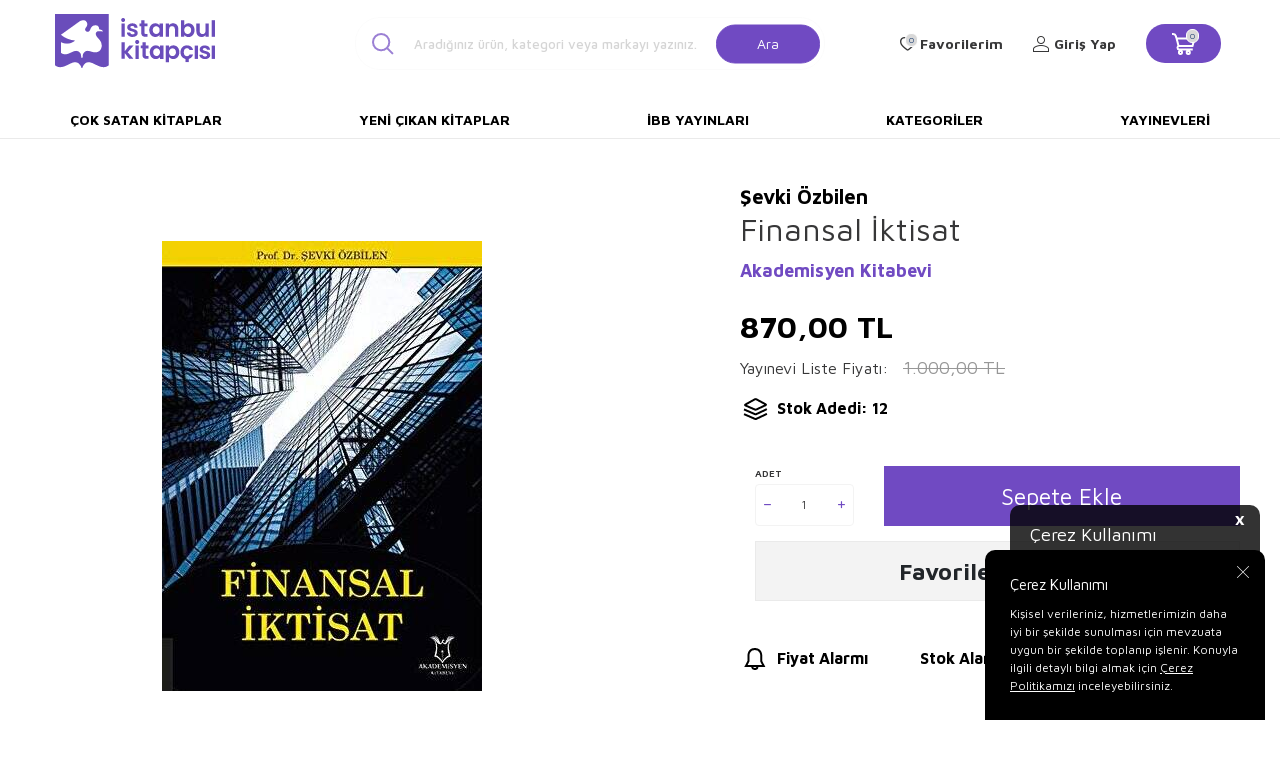

--- FILE ---
content_type: text/html; charset=UTF-8
request_url: https://www.istanbulkitapcisi.com/finansal-iktisat
body_size: 17106
content:
<!DOCTYPE html>
<html lang="tr-TR" >
<head>
<meta charset="utf-8" />
<title>Finansal İktisat Satın Al: İstanbul Kitapçısı</title>
<meta name="description" content="Finansal İktisat - Finansal iktisat konusu zaten başlıbaşına zorlukları b&uuml;nyesinde taşıdığından, b&uuml;t&uuml;n ekonomik ekollerin, makroekonomik dengelerin, para politikasının, parasal dolaşım ve aktarım mekanizmalarının, kalkınma stratejileri" />
<meta name="copyright" content="T-Soft E-Ticaret Sistemleri" />
<script>window['PRODUCT_DATA'] = [];</script>
<meta name="robots" content="index,follow" /><link rel="canonical" href="https://www.istanbulkitapcisi.com/finansal-iktisat" /><meta property="og:image" content="https://www.istanbulkitapcisi.com/finansal-iktisat-borsa-finans-akademisyen-kitabevi-sevki-ozbilen-862328-84-O.jpg"/>
                <meta property="og:image:width" content="300" />
                <meta property="og:image:height" content="300" />
                <meta property="og:type" content="product" />
                <meta property="og:title" content="Finansal İktisat Satın Al: İstanbul Kitapçısı" />
                <meta property="og:description" content="Finansal İktisat - Finansal iktisat konusu zaten başlıbaşına zorlukları b&uuml;nyesinde taşıdığından, b&uuml;t&uuml;n ekonomik ekollerin, makroekonomik dengelerin, para politikasının, parasal dolaşım ve aktarım mekanizmalarının, kalkınma stratejileri" />
                <meta property="product:availability" content="in stock" />
                <meta property="og:url" content="https://www.istanbulkitapcisi.com/finansal-iktisat" />
                <meta property="og:site_name" content="https://www.istanbulkitapcisi.com/" />
                <meta name="twitter:card" content="summary" />
                <meta name="twitter:title" content="Finansal İktisat Satın Al: İstanbul Kitapçısı" />
                <meta name="twitter:description" content="Finansal İktisat - Finansal iktisat konusu zaten başlıbaşına zorlukları b&uuml;nyesinde taşıdığından, b&uuml;t&uuml;n ekonomik ekollerin, makroekonomik dengelerin, para politikasının, parasal dolaşım ve aktarım mekanizmalarının, kalkınma stratejileri" />
                <meta name="twitter:image" content="https://www.istanbulkitapcisi.com/finansal-iktisat-borsa-finans-akademisyen-kitabevi-sevki-ozbilen-862328-84-O.jpg" />
            <script>
                const E_EXPORT_ACTIVE = 0;
                const CART_DROPDOWN_LIST = false;
                const ENDPOINT_PREFIX = '';
                const ENDPOINT_ALLOWED_KEYS = [];
                const SETTINGS = {"KVKK_REQUIRED":1,"NEGATIVE_STOCK":"0","DYNAMIC_LOADING_SHOW_BUTTON":0,"IS_COMMENT_RATE_ACTIVE":1};
                try {
                    var PAGE_TYPE = 'product';
                    var PAGE_ID = 3;
                    var ON_PAGE_READY = [];
                    var THEME_VERSION = 'v5';
                    var THEME_FOLDER = 'v5-istanbulkitapcisi';
                    var MEMBER_INFO = {"ID":0,"CODE":"","FIRST_NAME":"","BIRTH_DATE":"","GENDER":"","LAST_NAME":"","MAIL":"","MAIL_HASH":"","PHONE":"","PHONE_HASH":"","PHONE_HASH_SHA":"","GROUP":0,"TRANSACTION_COUNT":0,"REPRESENTATIVE":"","KVKK":-1,"COUNTRY":"TR","E_COUNTRY":""};
                    var IS_VENDOR = 0;
                    var MOBILE_ACTIVE = false;
                    var CART_COUNT = '0';
                    var CART_TOTAL = '0,00';
                    var SESS_ID = '8b26a0097340fe92aa1dba5b4c40a146';
                    var LANGUAGE = 'tr';
                    var CURRENCY = 'TL';
                    var SEP_DEC = ',';
                    var SEP_THO = '.';
                    var DECIMAL_LENGTH = 2;  
                    var SERVICE_INFO = null;
                    var CART_CSRF_TOKEN = 'e73ce1a901a122612b06cf509da62e3fa96a4d4651eca23e2badbe621db97694';
                    var CSRF_TOKEN = 'SYjqyc00Fp2Vz+sjucX+XAPQhdykbA5edyNnd2mNMdg=';
                    
                }
                catch(err) { }
            </script>
            <!--cache--><link rel="preload" as="font" href="/theme/v5/css/fonts/tsoft-icon.woff2?v=1" type="font/woff2" crossorigin>
<link rel="preconnect" href="https://fonts.gstatic.com" crossorigin>
<link rel="preload" as="style" href="https://fonts.googleapis.com/css2?family=Maven Pro&family=Maven Pro:wght@500&family=Maven Pro:wght@600&family=Maven Pro:wght@700&family=Mulish&display=swap">
<link rel="stylesheet" href="https://fonts.googleapis.com/css2?family=Maven Pro&family=Maven Pro:wght@500&family=Maven Pro:wght@600&family=Maven Pro:wght@700&family=Mulish&display=swap" media="print" onload="this.media='all'">
<noscript>
<link rel="stylesheet" href="https://fonts.googleapis.com/css2?family=Maven Pro&family=Maven Pro:wght@500&family=Maven Pro:wght@600&family=Maven Pro:wght@700&family=Mulish&display=swap">
</noscript>
<link type="text/css" rel="stylesheet" href="/srv/compressed/load/all/css/tr/3/0.css?v=1763968393&isTablet=0&isMobile=1&userType=Ziyaretci">
<link rel="shortcut icon" href="/Data/EditorFiles/favicon.ico">
<meta name="viewport" content="width=device-width, initial-scale=1">
<script>
if (navigator.userAgent.indexOf('iPhone') > -1 || PAGE_ID == 91) {
document.querySelector("[name=viewport]").setAttribute('content', 'width=device-width, initial-scale=1, maximum-scale=1');
}
</script>
<script src="/theme/v5/js/callbacks.js?v=1763968393"></script>
<script src="/js/tsoftapps/v5/header.js?v=1763968393"></script>
<link rel="preconnect" href="https://fonts.googleapis.com">
<link rel="preconnect" href="https://fonts.gstatic.com" crossorigin>
<link href="https://fonts.googleapis.com/css2?family=Cabin:wght@400;600&display=swap" rel="stylesheet">
<link rel="stylesheet" href="https://cdnjs.cloudflare.com/ajax/libs/font-awesome/4.7.0/css/font-awesome.min.css">
<script type="text/javascript" src="https://cdnjs.cloudflare.com/ajax/libs/masonry/4.2.2/masonry.pkgd.min.js"></script><meta name="google-site-verification" content="CDXv-OJjKWOsTWNqmsJpVxvzT3Z0l1HSDkeEf2-VXlM" /><script>
var cookie_usage = {
setCookie: function(cookie_name, cookie_value, cookie_expire){
var d = new Date();
d.setTime(d.getTime() + (cookie_expire));
var expires = "expires="+ d.toUTCString();
if(cookie_expire != ""){
document.cookie = cookie_name + "=" + cookie_value + ";" + expires + ";path=/";
}else{
document.cookie = cookie_name + "=" + cookie_value;
}
},
language_content: JSON.parse('{"cookie_title":{"tr":"Çerez Kullanımı"},"cookie_description":{"tr":"Kişisel verileriniz, hizmetlerimizin daha iyi bir şekilde sunulması için mevzuata uygun bir şekilde toplanıp işlenir. Konuyla ilgili detaylı bilgi almak için Gizlilik Politikamızı inceleyebilirsiniz."}}'),
getCookie: function(cookie_name){
var name = cookie_name + "=";
var decodedCookie = decodeURIComponent(document.cookie);
var ca = decodedCookie.split(';');
for(var i = 0; i < ca.length; i++) {
var c = ca[i];
while (c.charAt(0) == ' ') {
c = c.substring(1);
}
if (c.indexOf(name) == 0) {
return c.substring(name.length, c.length);
}
}
return "";
},
run: function(){
var lang = cookie_usage.language_content;
var current_lang = window.LANGUAGE;
var default_title = `Çerez Kullanımı`;
var default_description = `Kişisel verileriniz, hizmetlerimizin daha iyi bir şekilde sunulması için mevzuata uygun bir şekilde toplanıp işlenir. Konuyla ilgili detaylı bilgi almak için Gizlilik Politikamızı inceleyebilirsiniz.`;
if(typeof lang.cookie_title[current_lang] != 'undefined' && lang.cookie_title[current_lang] != ""){
var default_title = lang.cookie_title[current_lang];
}
if(typeof lang.cookie_description[current_lang] != 'undefined' && lang.cookie_description[current_lang] != "" ){
var default_description = lang.cookie_description[current_lang];
}
document.write(`<div id="cookie_law"><span id="cookie_law_close">X</span><div id="cookie_law_title">`+default_title+`</div><div id="cookie_law_description">`+default_description+`</div></div>`);
document.write(`<style>#cookie_law{z-index:9999;line-height:20px;position:fixed;bottom:0;right:20px;border-top-left-radius:10px;border-top-right-radius:10px;background-color:rgba(0,0,0,0.8); padding:20px;width:250px;color:rgba(255,255,255,1);}#cookie_law_title{font-size:18px;margin-bottom:15px;}#cookie_law_description{font-size14px;}#cookie_law_close{position:absolute;color:#fff;font-size:14px;width:20px;height:20px;top:5px;right:5px;border-radius:3px;font-weight:bold;cursor:pointer;}@media only screen and (max-width: 1023px){#cookie_law{bottom: 0; right: 0; left: 0;width: calc(100% - 20px);height: max-content;border-radius: 0px; padding: 10px;background: rgba(0,0,0,0.8);}</style>`);
var cookie_law = cookie_usage.getCookie("cookie_law");
if(cookie_law == 1){
document.getElementById('cookie_law').style.display = 'none';
}
document.getElementById('cookie_law_close').addEventListener("click", function(){
cookie_usage.setCookie('cookie_law', 1, (15 * 24 * 60 * 60 * 1000));
document.getElementById('cookie_law').style.display = 'none';
});
if("limited" === "infinite"){
document.getElementById('cookie_law').style.display = 'block';
return false;
}
var cookie_loop = setInterval(function (){
var cookie_law = cookie_usage.getCookie("cookie_law");
if(cookie_law != 1){
document.getElementById('cookie_law').style.display = 'block';
var cookie_law_time_out = cookie_usage.getCookie('cookie_law_time_out');
if(cookie_law_time_out == ""){
cookie_usage.setCookie('cookie_law_time_out', 60, (15 * 24 * 60 * 60 * 1000));
}else if(parseInt(cookie_law_time_out) >= 0){
cookie_usage.setCookie('cookie_law_time_out', parseInt(cookie_law_time_out) - 1, (15 * 24 * 60 * 60 * 1000));
}else{
document.getElementById('cookie_law').style.display = 'none';
cookie_usage.setCookie('cookie_law', 1, (15 * 24 * 60 * 60 * 1000));
clearInterval(cookie_loop);
}
}else{
document.getElementById('cookie_law').style.display = 'none';
cookie_usage.setCookie('cookie_law_time_out', 60, (15 * 24 * 60 * 60 * 1000));
clearInterval(cookie_loop);
}
}, 1000);
}
}
cookie_usage.run();
</script>
</head>
<body>
<input type="hidden" id="cookie-law" value="1"><div class="w-100 d-flex flex-wrap ">
<div class=" col-12 col-sm-12 col-md-12 col-lg-12 col-xl-12 col-xxl-12 column-473  "><div class="row">
<div id="relation|548" data-id="548" class="relArea col-12 v5-istanbulkitapcisi  folder-header tpl-user_header2 "><div class="row">
<header class="container-fluid border-bottom border-light">
<div class="row">
<!--<div class="col-12 py-1 cargo-wrapper">
<div class="d-flex justify-content-center w-100 align-items-center">
<span class="col-sm-12 col-lg-12 d-flex justify-content-center">75 TL Üzeri Kargo Bedava</span>
</div>
</div>-->
<div id="header-middle" class="w-100 mb-1">
<div id="header-sticky" class="w-100 bg-white" data-toggle="sticky" data-parent="#header-middle"
data-class="header-sticky" data-scroll="180" data-direction="true">
<div id="header-main" class="container p-1">
<div class="row align-items-center">
<div class="col-3 d-lg-none">
<a href="#mobile-menu-548" data-toggle="drawer" class="header-mobile-menu-btn">
<i class="icon icon-menu text-primary"></i>
</a>
</div>
<div class="col-5 col-lg-2 d-flex">
<a href="https://www.istanbulkitapcisi.com/" id="logo">
<div><img style="width: 10rem; height: auto;" title="İstanbul Kitap&ccedil;ısı Logo" src="Data/EditorFiles/istanbul-kitapcisi-logo.svg" alt="İstanbul Kitap&ccedil;ısı Logo" width="170" height="60"></div>
</a>
</div>
<div id="header-search" class="col-12 col-lg-5 offset-lg-1 d-none d-lg-block">
<form action="/arama" method="get" autocomplete="off" id="search"
class="w-100 position-relative">
<i class=" icon icon-search"></i>
<input id="live-search" type="search" name="q" placeholder="Aradığınız ürün, kategori veya markayı yazınız."
class="form-control form-control-lg"
data-search="live-search" v-model="searchVal"
data-licence="1">
<button type="submit" class="btn btn-primary" id="live-search-btn">Ara</button>
<div class="p-1 pb-0 bg-white border border-round search-form-list"
id="dynamic-search-548" v-if="searchVal.length > 0 && data != ''" v-cloak>
<div class="row dynamic-search">
<div class="col-12 col-sm dynamic-search-item mb-1"
v-if="data.products.length > 0">
<div class="block-title border-bottom border-light">Ürünler
</div>
<ul>
<li v-for="P in data.products">
<a :href="'/' + P.url">
<span class="search-image" v-if="P.image"><img :src="P.image"
:alt="P.title"></span>
<span v-html="P.title"></span>
</a>
</li>
</ul>
</div>
<div class="col-12 col-sm dynamic-search-item mb-1"
v-if="data.categories.length > 0">
<div class="block-title border-bottom border-light">Kategoriler
</div>
<ul>
<li v-for="C in data.categories">
<a :href="'/' + C.url">
<span class="search-image" v-if="C.image"><img :src="C.image"
:alt="C.title"></span>
<span v-html="C.title"></span>
</a>
</li>
</ul>
</div>
<div class="col-12 col-sm dynamic-search-item mb-1"
v-if="data.brands.length > 0">
<div class="block-title border-bottom border-light">Markalar</div>
<ul>
<li v-for="B in data.brands">
<a :href="'/' + B.url">
<span class="search-image" v-if="B.image"><img :src="B.image"
:alt="B.title"></span>
<span v-html="B.title"></span>
</a>
</li>
</ul>
</div>
<div class="col-12 col-sm dynamic-search-item" v-if="data.combines.length > 0">
<div class="block-title border-bottom border-light">Kombinler</div>
<ul>
<li v-for="C in data.combines">
<a :href="'/' + C.url">
<span class="search-image" v-if="C.image"><img :src="C.image"
:alt="C.title"></span>
<span v-html="C.title"></span>
</a>
</li>
</ul>
</div>
<div class="dynamic-search-item px-1 mb-1"
v-if="data.products.length < 1 && data.categories.length < 1 && data.brands.length < 1 && data.combines.length < 1">
Sonuç bulunamadı.
</div>
</div>
</div>
</form>
</div>
<nav id="main-menu" class="col-8 container-fluid px-0 d-none sticky-main">
<div class="container d-flex position-relative">
<ul class="w-100 d-inline-flex menu justify-content-center align-items-center">
<li>
<a href="https://www.istanbulkitapcisi.com/cok-satan-kitaplar"
class="d-flex align-items-center p-1 h-100 w-100 text-center text-uppercase"
title="Çok Satan Kitaplar">Çok Satan Kitaplar</a>
</li>
<li>
<a href="https://www.istanbulkitapcisi.com/yeni-cikan-kitaplar"
class="d-flex align-items-center p-1 h-100 w-100 text-center text-uppercase"
title="Yeni Çıkan Kitaplar">Yeni Çıkan Kitaplar</a>
</li>
<li>
<a href="https://www.istanbulkitapcisi.com/ibb-yayinlari"
class="d-flex align-items-center p-1 h-100 w-100 text-center text-uppercase"
title="İBB Yayınları">İBB Yayınları</a>
</li>
<li>
<a href="https://www.istanbulkitapcisi.com/kategoriler"
class="d-flex align-items-center p-1 h-100 w-100 text-center text-uppercase"
title="Kategoriler">Kategoriler</a>
</li>
<li>
<a href="https://www.istanbulkitapcisi.com/yayinevleri"
class="d-flex align-items-center p-1 h-100 w-100 text-center text-uppercase"
title="Yayınevleri">Yayınevleri</a>
</li>
<!--<li>
<a href="/yayinevleri" class="d-flex align-items-center p-1 h-100 w-100 text-center text-uppercase" title="">
</a>
<div class="w-100 p-1 sub-menu" id="brand-list">
<div class="row">
<div class="col-auto mb-1 brands" v-for="B in BRANDS" :id="'hidden-image-'+B.ID">
<a :href="B.URL" class="p-1 border ">
<img :src="'/Data/Markalar/'+B.ID+'.jpg'" alt="" @error="imgError(B.ID)">
</a>
</div>
</div>
</div>
</li>-->
</ul>
</div>
</nav>
<div id="hm-links" class="col-4 d-none d-lg-block col-sticky-2">
<div class="row col-lg-auto ml-lg-2">
<div class="row align-items-center justify-content-flex-end header-user-item">
<div class="col-auto d-none search-toggle">
<a href="javascript:void(0)" class="hm-link search-toggle-btn">
<i class="icon icon-search-sticky"></i>
<i class="d-none ti-close text-primary"></i>
</a>
</div>
<div class="col-auto">
<a href="#header-member-panel-548" data-toggle="drawer" class="text-body hm-link" id="header-favourite-btn">
<i class="ti-heart-o"><span class="tsoft-favourite-count customer-favorites-count badge">0</span></i>
<span class="d-none d-lg-block">Favorilerim</span>
</a>
</div>
<div class="col-auto">
<a href="#header-member-panel-548" data-toggle="drawer" class="text-body hm-link" id="header-account">
<i class="ti-user"></i>
<span class="d-none d-lg-block">Giriş Yap</span>
</a>
</div>
<div class="col-auto position-relative">
<a href="#header-cart-panel-548" data-toggle="drawer" class="text-black hm-link"
id="header-cart-count">
<i class="icon icon-basket-outline text-primary">
<span class="badge cart-soft-count">0</span></i>
<i class="icon icon-basket"></i>
</a>
</div>
</div>
</div>
</div>
</div>
</div>
</div>
</div>
<nav id="main-menu" class="container-fluid px-0 d-none d-lg-block">
<div class="container d-flex position-relative">
<ul class="w-100 d-inline-flex menu justify-content-between">
<li>
<a href="https://www.istanbulkitapcisi.com/cok-satan-kitaplar"
class="d-flex align-items-center p-1 h-100 w-100 text-center text-uppercase"
title="Çok Satan Kitaplar">Çok Satan Kitaplar</a>
</li>
<li>
<a href="https://www.istanbulkitapcisi.com/yeni-cikan-kitaplar"
class="d-flex align-items-center p-1 h-100 w-100 text-center text-uppercase"
title="Yeni Çıkan Kitaplar">Yeni Çıkan Kitaplar</a>
</li>
<li>
<a href="https://www.istanbulkitapcisi.com/ibb-yayinlari"
class="d-flex align-items-center p-1 h-100 w-100 text-center text-uppercase"
title="İBB Yayınları">İBB Yayınları</a>
</li>
<li>
<a href="https://www.istanbulkitapcisi.com/kategoriler"
class="d-flex align-items-center p-1 h-100 w-100 text-center text-uppercase"
title="Kategoriler">Kategoriler</a>
</li>
<li>
<a href="https://www.istanbulkitapcisi.com/yayinevleri"
class="d-flex align-items-center p-1 h-100 w-100 text-center text-uppercase"
title="Yayınevleri">Yayınevleri</a>
</li>
<!--<li>
<a href="/yayinevleri" class="d-flex align-items-center p-1 h-100 w-100 text-center text-uppercase" title="">
</a>
<div class="w-100 p-1 sub-menu" id="brand-list">
<div class="row">
<div class="col-auto mb-1 brands" v-for="B in BRANDS" :id="'hidden-image-'+B.ID">
<a :href="B.URL" class="p-1 border ">
<img :src="'/Data/Markalar/'+B.ID+'.jpg'" alt="" @error="imgError(B.ID)">
</a>
</div>
</div>
</div>
</li>-->
</ul>
</div>
</nav>
</header>
<div data-rel="mobile-menu-548" class="drawer-overlay"></div>
<div id="mobile-menu-548" class="drawer-wrapper" data-display="overlay" data-position="left">
<div class="w-100">
<div class="col-12 fw-bold text-uppercase mobile-menu-title">Menü</div>
<div id="header-search" class="col-12 col-lg-6 offset-lg-1 d-block d-lg-none">
<form action="/arama" method="get" autocomplete="off" id="search"
class="w-100 position-relative">
<input id="live-search" type="search" name="q" placeholder="Aradığınız ürün, kategori veya markayı yazınız."
class="form-control form-control-lg" data-search="live-search"
v-model="searchVal" data-licence="1">
<button type="submit" class="btn btn-primary" id="live-search-btn"><i
class="icon icon-search"></i></button>
<div class="p-1 pb-0 bg-white border border-round search-form-list" id="dynamic-search-548"
v-if="searchVal.length > 0 && data != ''" v-cloak>
<div class="row dynamic-search">
<div class="col-12 col-sm dynamic-search-item mb-1" v-if="data.products.length > 0">
<div class="block-title border-bottom border-light">Ürünler</div>
<ul>
<li v-for="P in data.products">
<a :href="'/' + P.url">
<span class="search-image" v-if="P.image"><img :src="P.image"
:alt="P.title"></span>
<span v-html="P.title"></span>
</a>
</li>
</ul>
</div>
<div class="col-12 col-sm dynamic-search-item mb-1" v-if="data.categories.length > 0">
<div class="block-title border-bottom border-light">Kategoriler</div>
<ul>
<li v-for="C in data.categories">
<a :href="'/' + C.url">
<span class="search-image" v-if="C.image"><img :src="C.image"
:alt="C.title"></span>
<span v-html="C.title"></span>
</a>
</li>
</ul>
</div>
<div class="col-12 col-sm dynamic-search-item mb-1" v-if="data.brands.length > 0">
<div class="block-title border-bottom border-light">Markalar</div>
<ul>
<li v-for="B in data.brands">
<a :href="'/' + B.url">
<span class="search-image" v-if="B.image"><img :src="B.image"
:alt="B.title"></span>
<span v-html="B.title"></span>
</a>
</li>
</ul>
</div>
<div class="col-12 col-sm dynamic-search-item" v-if="data.combines.length > 0">
<div class="block-title border-bottom border-light">Kombinler</div>
<ul>
<li v-for="C in data.combines">
<a :href="'/' + C.url">
<span class="search-image" v-if="C.image"><img :src="C.image"
:alt="C.title"></span>
<span v-html="C.title"></span>
</a>
</li>
</ul>
</div>
<div class="dynamic-search-item px-1 mb-1"
v-if="data.products.length < 1 && data.categories.length < 1 && data.brands.length < 1 && data.combines.length < 1">
Sonuç bulunamadı.
</div>
</div>
</div>
</form>
</div>
<nav class="col-12">
<ul class="w-100 clearfix">
<li class="w-100">
<a href="https://www.istanbulkitapcisi.com/cok-satan-kitaplar" class="d-block" title="Çok Satan Kitaplar">Çok Satan Kitaplar</a>
</li>
<li class="w-100">
<a href="https://www.istanbulkitapcisi.com/yeni-cikan-kitaplar" class="d-block" title="Yeni Çıkan Kitaplar">Yeni Çıkan Kitaplar</a>
</li>
<li class="w-100">
<a href="https://www.istanbulkitapcisi.com/ibb-yayinlari" class="d-block" title="İBB Yayınları">İBB Yayınları</a>
</li>
<li class="w-100">
<a href="https://www.istanbulkitapcisi.com/kategoriler" class="d-block" title="Kategoriler">Kategoriler</a>
</li>
<li class="w-100">
<a href="https://www.istanbulkitapcisi.com/yayinevleri" class="d-block" title="Yayınevleri">Yayınevleri</a>
</li>
</ul>
</nav>
<nav class="w-100 nav bg-light">
<ul class="w-100 clearfix">
</ul>
</nav>
</div>
</div>
<div data-rel="header-member-panel-548" class="drawer-overlay"></div>
<div id="header-member-panel-548" class="drawer-wrapper" data-display="overlay" data-position="right">
<div class="drawer-close d-inline-flex">
<span class="d-md-none">Kapat</span>
<i class="ti-close"></i>
</div>
<div class="drawer-title clearfix">
<i class="ti-user"></i>
<span>Hesabım</span>
</div>
<div class="drawer-body">
<form action="#" method="POST" class="col-12" data-toggle="login-form" data-prefix="header-"
data-callback="headerMemberLoginFn" novalidate>
<div class="row">
<div class="col-12 p-0">
<ul id="header-login-type" class="tab-nav list-style-none">
<li class="active" data-type="email"><a href="#header-login"
data-toggle="tab">Üye Girişi</a></li>
</ul>
</div>
<div class="col-12 px-0 mb-1 tab-content">
<div id="header-login" class="w-100 tab-pane active">
<label for="header-email">Kullanıcı Adı/E-Posta</label>
<div class="w-100 popover-wrapper position-relative">
<input type="email" id="header-email" class="form-control" placeholder="E-posta adresinizi giriniz">
</div>
</div>
</div>
<div class="col-12 px-0 mb-1">
<label for="header-password">Şifre</label>
<input type="password" id="header-password" class="form-control" placeholder="Şifrenizi giriniz">
</div>
<div class="col-12 px-0 d-flex flex-wrap justify-content-between">
<input type="checkbox" id="header-remember" name="header-remember" class="form-control">
<label for="header-remember" class="mb-1 d-flex align-items-center">
<span class="input-checkbox">
<i class="ti-check"></i>
</span>
Beni Hatırla
</label>
<a href="/uye-sifre-hatirlat" class="text-body mb-1">Şifremi Unuttum</a>
</div>
<div class="col-12 px-0 mb-1">
<button type="submit" class="w-100 btn btn-primary text-uppercase">Giriş Yap</button>
</div>
<div class="col-12 px-0 mb-1">
<a href="/uye-kayit"
class="w-100 btn btn-dark text-uppercase text-center">Kayıt Ol</a>
</div>
</div>
</form>
</div>
</div>
<div data-rel="header-cart-panel-548" class="drawer-overlay"></div>
<div id="header-cart-panel-548" class="drawer-wrapper" data-display="overlay" data-position="right"
data-callback="headercart-cb-548">
<div class="drawer-close d-inline-flex">
<span class="d-md-none">Kapat</span>
<i class="ti-close"></i>
</div>
<div class="drawer-title clearfix">
<i class="ti-basket-outline"></i>
<span>Sepetim</span>
</div>
<div class="drawer-body"></div>
</div>
<div class="bg-primary text-white text-center border border-white scroll-to-up" id="scroll-to-up-548">
<i class="ti-arrow-up"></i>
</div></div></div>
</div></div>
</div>
<div class="w-100 d-flex flex-wrap mt-2"><div class="container"><div class="row">
<div class=" col-12 col-sm-12 col-md-12 col-lg-12 col-xl-12 col-xxl-12 column-474  "><div class="row">
<div id="relation|549" data-id="549" class="relArea col-12 v5-istanbulkitapcisi  folder-product-detail tpl-default "><div class="row"><div id="product-detail" class="col-12">
<div class="row">
<div id="product-left" class="col-12 col-md-7 pr-0 pl-0">
<div id="product-detail-images-wrapper-549"
class="w-100 h-100 position-relative product-detail-images-wrapper">
<div class="row align-items-center">
<div class="col-12 col-md-2 d-none pr-0">
<div class="row">
<div class="col-12">
<div class="w-100 position-relative product-thumb-slider-wrapper">
<div id="product-thumb-slider-549" class="swiper-container">
<div class="swiper-wrapper">
<div class="swiper-slide slide-item" data-id="0">
<div class="image-wrapper">
<figure class="image-inner">
<img src="https://www.istanbulkitapcisi.com/finansal-iktisat-borsa-finans-akademisyen-kitabevi-sevki-ozbilen-862328-84-K.jpg"
alt="Finansal İktisat - 1">
</figure>
</div>
</div>
</div>
</div>
<!-- <div id="swiper-thumb-prev-549" class="swiper-button-prev"><i class="ti-arrow-left"></i></div>
<div id="swiper-thumb-next-549" class="swiper-button-next"><i class="ti-arrow-right"></i></div> -->
</div>
</div>
</div>
</div>
<div class="col-12 col-md-10 pl-0 ">
<div class="w-100 position-relative mb-1 product-detail-images">
<div id="product-detail-slider-549" class="swiper-container">
<div class="swiper-wrapper" id="gallery-549">
<a class="swiper-slide slide-item" data-id="0"
href="https://www.istanbulkitapcisi.com/finansal-iktisat-borsa-finans-akademisyen-kitabevi-sevki-ozbilen-862328-84-B.jpg">
<div class="image-wrapper">
<div class="image-inner">
<figure class="image-zoom">
<img src="https://www.istanbulkitapcisi.com/finansal-iktisat-borsa-finans-akademisyen-kitabevi-sevki-ozbilen-862328-84-O.jpg"
alt="Finansal İktisat - 1"
data-toggle="zoom-imageDisabled" data-target="#product-right"
data-width="450" data-height="450" data-image="https://www.istanbulkitapcisi.com/finansal-iktisat-borsa-finans-akademisyen-kitabevi-sevki-ozbilen-862328-84-B.jpg">
</figure>
</div>
</div>
</a>
</div>
</div>
<div id="swiper-pagination-549" class="swiper-pagination bottom d-block d-md-none">
</div>
<div id="swiper-prev-549" class="swiper-button-prev d-none"><i
class="ti-arrow-left"></i></div>
<div id="swiper-next-549" class="swiper-button-next d-none"><i
class="ti-arrow-right"></i></div>
</div>
</div>
</div>
</div>
</div>
<div id="product-right" class="col-12 col-md-5 pl-0 pr-0">
<div class="col-12 pl-0 col-sm-auto d-flex align-items-center model-info mt-1">
<a href="sevki-ozbilen" id="model-title" title="Şevki Özbilen" class="d-block text-body">
<span class="text-black fs-5 fw-bold mb-1">Şevki Özbilen</span>
</a>
</div>
<h1 id="product-title" class="fw-regular">Finansal İktisat</h1>
<div class="row justify-content-between">
<div class="col-auto mr-auto d-flex align-items-flex-end brand-info">
<a href="akademisyen-kitabevi" id="brand-title" title="Akademisyen Kitabevi" class="d-block fw-bold">Akademisyen Kitabevi</a>
</div>
</div>
<div class="w-100 p-1 mt-1 pt-1">
<div class="row align-items-center">
<!-- <span class="discounted-badge bg-primary text-white text-center border-round ">
<span>%<span class="product-discount">13</span></span>İndirim
</span>
-->
<div class="price-wrapper d-flex flex-direction-column">
<div class="product-current-price fw-bold" data-old="">
<span class="product-price">870,00</span>
TL
</div>
<div class="d-flex align-items-center pt-1">
<span>Yayınevi Liste Fiyatı:</span>
<div class="pl-1 text-delete text-light fw-regular product-discounted-price "
data-old="0">
<span
class="product-price-not-discounted">1.000,00</span>
TL
</div>
</div>
</div>
<!--<div class="col-12 px-0 book-info-wrapper">
<div class="w-100 book-info-box">
<div class="d-flex align-items-center">
<span class="col-auto book-info-title">Stok Adedi:</span>
<span class="col-auto book-info-separate">:</span>
<span class="col-auto book-info-desc">12</span>
</div>
</div>
</div>-->
<div class="w-100 py-1 d-flex align-items-center fw-bold text-black">
<i class="icon icon-stock"></i>
<span>Stok Adedi: 12</span>
</div>
</div>
</div>
<!-- <div class="w-100 py-1 border-bottom d-none">
<div class="text-body fw-bold sub-title">Öne Çıkan Bilgiler</div>
<div class="text-body"><p>Finansal iktisat konusu zaten başlıbaşına zorlukları b&uuml;nyesinde taşıdığından, b&uuml;t&uuml;n ekonomik ekollerin, makroekonomik dengelerin, para politikasının, parasal dolaşım ve aktarım mekanizmalarının, kalkınma stratejilerinin, mikro birimlerden, uluslararası ilişkilere ve ekonomik işlemlere, konjokt&uuml;r dalgalanmalardan, ekonomik dengelere kadar b&uuml;t&uuml;n konulara yeterince vakıf olmayı gerektirir. Konjonkt&uuml;r dalgalanmalarının ekonomik dengeleri nasıl değiştirdiği, konjonkt&uuml;r&uuml;n y&uuml;kseldiği d&ouml;nemlerde ekonomilerde meydana gelen veya gelmesi olasılık dahilinde olan sarsıntıların, ekonomik ve parasal şokların etkilerinin b&uuml;t&uuml;n&uuml;n&uuml;n birden incelendiği bir alan olması bakımından, ol</div>
</div>
-->
<input type="hidden" name="subPro840315549" id="subPro840315549"
value="0" />
<div
class="w-100 p-1 pr-0 pb-0 in-stock-available ">
<div class="row align-items-center product-add-buttons">
<div class="col-6 col-sm-2 col-md-12 col-lg-3 mb-1">
<label
class="d-block w-100 small-text text-uppercase">Adet</label>
<div class="w-100 qty qty840315549" data-increment="1"
data-toggle="qty" >
<span class="ti-minus"></span>
<span class="ti-plus"></span>
<input type="number" class="form-control no-arrows text-center"
id="ProductCount840315549" name="ProductCount840315549"
min="1" step="1" value="1">
</div>
</div>
<div class="col-12 col-lg-9 mb-1" id="product-add-cart-sticky">
<div class="row">
<div class="col-12">
<button id="addToCartBtn" class="w-100 btn btn-primary"
onclick="addToCart(840315, document.getElementById('subPro840315549').value, document.getElementById('ProductCount840315549').value)">
Sepete Ekle
</button>
</div>
</div>
</div>
<div class="col-12 mb-1">
<a href="/srv/service/content-v5/sub-folder/5/1006/popup-login" id="addToFavBtn"
data-toggle="tooltip" data-title="Favorilerime Ekle"
class="w-100 d-flex align-items-center justify-content-center btn bg-secondary border border-light px-0 fw-bold popupwin">
<span class="">Favorilerime Ekle</span>
</a>
</div>
</div>
</div>
<div
class="w-100 p-1 out-stock-available d-none">
<div class="row">
<div class="col-12 border border-light border-round py-1 text-body">
<p class="text-center fw-bold">Tükendi</p>
<a id="stock-alert-btn" href="/srv/service/content-v5/sub-folder/5/1006/popup-login"
class="btn btn-dark w-100 popupwin">Stok Alarmı</a>
</div>
</div>
</div>
<div id="product-buttons" class="w-100 py-1 clearfix d-flex align-items-center">
<a href="/srv/service/content-v5/sub-folder/5/1006/popup-login"
class="d-flex align-items-center mr-1 fw-bold text-black popupwin" id="price-alert-link"><i
class="icon icon-bell-o text-primary"></i> Fiyat Alarmı</a>
<a id="stock-alert-btn" href="/srv/service/content-v5/sub-folder/5/1006/popup-login"
class="d-flex align-items-center mr-1 fw-bold text-black popupwin">
<i class="icon icon-stock-alert"></i>
Stok Alarmı
</a>
</div>
</div>
<div class="col-12 product-detail-tab-container">
<div class="w-100">
<ul id="product-detail-tab" class="tab-nav list-style-none d-flex">
<li class="active">
<a class="d-flex align-items-center" id="tab-product-features" href="#product-features"
data-toggle="tab">Ürün Açıklaması</a>
</li>
<li>
<a class="d-flex align-items-center" id="tab-product-payment" href="#product-payment"
data-toggle="tab"
data-href="/srv/service/content-v5/sub-folder/3/1004/installment-list?isHtml=1&product=840315">Ödeme Seçenekleri</a>
</li>
<li>
<a class="d-flex align-items-center" id="tab-product-comments" href="#product-comments"
data-toggle="tab"
data-href="/srv/service/content-v5/sub-folder/3/1004/comments?product=840315">Yorumlar</a>
</li>
</ul>
</div>
<div class="w-100 tab-content bg-light">
<div id="product-features" class="w-100 p-1 tab-pane active">
<div id="product-fullbody" class="mb-1">
<p>Finansal iktisat konusu zaten başlıbaşına zorlukları b&uuml;nyesinde taşıdığından, b&uuml;t&uuml;n ekonomik ekollerin, makroekonomik dengelerin, para politikasının, parasal dolaşım ve aktarım mekanizmalarının, kalkınma stratejilerinin, mikro birimlerden, uluslararası ilişkilere ve ekonomik işlemlere, konjokt&uuml;r dalgalanmalardan, ekonomik dengelere kadar b&uuml;t&uuml;n konulara yeterince vakıf olmayı gerektirir. Konjonkt&uuml;r dalgalanmalarının ekonomik dengeleri nasıl değiştirdiği, konjonkt&uuml;r&uuml;n y&uuml;kseldiği d&ouml;nemlerde ekonomilerde meydana gelen veya gelmesi olasılık dahilinde olan sarsıntıların, ekonomik ve parasal şokların etkilerinin b&uuml;t&uuml;n&uuml;n&uuml;n birden incelendiği bir alan olması bakımından, olduk&ccedil;a karmaşık ilişkileri biribirine bağlayan ve sonu&ccedil;lar elde etmeye &ccedil;alışan bir alanda bir kitap hazırlamak, ger&ccedil;ek anlamda bir cesaret işiydi. Biz de bunu yapmaya &ccedil;alıştık.</p>
</div>
<div class="col-12 px-0 book-info-wrapper">
<div class="w-100 book-info-box">
<div class="d-flex align-items-center">
<span class="col-auto book-info-title">Yayınevi</span>
<span class="col-auto book-info-separate">:</span>
<span class="col-auto book-info-desc">Akademisyen Kitabevi</span>
</div>
</div>
<div class="w-100 book-info-box">
<div class="d-flex align-items-center">
<span class="col-auto book-info-title">Yazar</span>
<span class="col-auto book-info-separate">:</span>
<span class="col-auto book-info-desc">Şevki Özbilen</span>
</div>
</div>
<div class="w-100 book-info-box">
<div class="d-flex align-items-center">
<span class="col-auto book-info-title">Barkod</span>
<span class="col-auto book-info-separate">:</span>
<span class="col-auto book-info-desc">9786052585108</span>
</div>
</div>
<div class="w-100 book-info-box">
<div class="d-flex align-items-center">
<span class="col-auto book-info-title">Boyut</span>
<span class="col-auto book-info-separate">:</span>
<span class="col-auto book-info-desc">16x24</span>
</div>
</div>
<div class="w-100 book-info-box">
<div class="d-flex align-items-center">
<span class="col-auto book-info-title">Sayfa Sayısı</span>
<span class="col-auto book-info-separate">:</span>
<span class="col-auto book-info-desc">721</span>
</div>
</div>
<div class="w-100 book-info-box">
<div class="d-flex align-items-center">
<span class="col-auto book-info-title">Cilt Tipi</span>
<span class="col-auto book-info-separate">:</span>
<span class="col-auto book-info-desc">Ciltsiz</span>
</div>
</div>
<div class="w-100 book-info-box">
<div class="d-flex align-items-center">
<span class="col-auto book-info-title">Kağıt Cinsi</span>
<span class="col-auto book-info-separate">:</span>
<span class="col-auto book-info-desc">1. Hamur</span>
</div>
</div>
<div class="w-100 book-info-box">
<div class="d-flex align-items-center">
<span class="col-auto book-info-title">Basım Yılı</span>
<span class="col-auto book-info-separate">:</span>
<span class="col-auto book-info-desc">2019</span>
</div>
</div>
<div class="w-100 book-info-box">
<div class="d-flex align-items-center">
<span class="col-auto book-info-title">Cep Boy</span>
<span class="col-auto book-info-separate">:</span>
<span class="col-auto book-info-desc">Hayır</span>
</div>
</div>
</div>
<!-- <div class="col-12 col-md-4 mb-1 border border-bottom-0">
<div class="row border-bottom fw-semibold">
<div class="col-6 py-1 border-right">Boyutlar (cm)</div>
<div class="col-6 py-1">16 x 24 x 0</div>
</div>
<div class="row border-bottom fw-semibold">
<div class="col-6 py-1 border-right">Ağırlık (Kg)</div>
<div class="col-6 py-1">721</div>
</div>
<div class="row border-bottom fw-semibold">
<div class="col-6 py-1 border-right">Teslimat Bilgisi</div>
<div class="col-6 py-1">Genellikle 5-6 gün içinde kargoya verilir.</div>
</div>
</div>
-->
</div>
<div id="product-payment" class="w-100 p-1 tab-pane"></div>
<div id="product-comments" class="w-100 p-1 tab-pane"></div>
<div id="product-images" class="w-100 p-1 border tab-pane"></div>
<div id="product-return" class="w-100 p-1 border tab-pane"></div>
<div id="product-document" class="w-100 p-1 border tab-pane">
1. Hamur
</div>
</div>
</div>
</div>
</div>
<input type="hidden" id="product-id" value="840315" />
<input type="hidden" id="product-name" value="Finansal İktisat" />
<input type="hidden" id="product-category-name" value="Borsa - Finans" />
<input type="hidden" id="product-currency" value="TL" />
<input type="hidden" id="product-price" value="870" />
<input type="hidden" id="product-price-vat-include" value="870,00" />
<input type="hidden" id="product-supplier-code" value="" />
<input type="hidden" id="product-stock-status" value="1" />
<input type="hidden" id="product-category-ids" value="3510" />
<input type="hidden" id="product-barcode-code" value="9786052585108" />
<script type="application/ld+json">
{"@context":"https:\/\/schema.org","@type":"Book","name":"Finansal İktisat","image":["https:\/\/www.istanbulkitapcisi.com\/finansal-iktisat-borsa-finans-akademisyen-kitabevi-sevki-ozbilen-862328-84-O.jpg"],"bookFormat":"http:\/\/schema.org\/Paperback","inLanguage":"Turkish","numberOfPages":"721","description":"Finansal iktisat konusu zaten başlıbaşına zorlukları b&uuml;nyesinde taşıdığından, b&uuml;t&uuml;n ekonomik ekollerin, makroekonomik dengelerin, para politikasının, parasal dolaşım ve aktarım mekanizmalarının, kalkınma stratejilerinin, mikro birimlerden, uluslararası ilişkilere ve ekonomik işlemlere, konjokt&uuml;r dalgalanmalardan, ekonomik dengelere kadar b&uuml;t&uuml;n konulara yeterince vakıf olmayı gerektirir. Konjonkt&uuml;r dalgalanmalarının ekonomik dengeleri nasıl değiştirdiği, konjonkt&uuml;r&uuml;n y&uuml;kseldiği d&ouml;nemlerde ekonomilerde meydana gelen veya gelmesi olasılık dahilinde olan sarsıntıların, ekonomik ve parasal şokların etkilerinin b&uuml;t&uuml;n&uuml;n&uuml;n birden incelendiği bir alan olması bakımından, olduk&ccedil;a karmaşık ilişkileri biribirine bağlayan ve sonu&ccedil;lar elde etmeye &ccedil;alışan bir alanda bir kitap hazırlamak, ger&ccedil;ek anlamda bir cesaret işiydi. Biz de bunu yapmaya &ccedil;alıştık.","isbn":"9786052585108","publisher":{"@context":"https:\/\/schema.org","@type":"Organization","name":"Akademisyen Kitabevi"},"author":{"@context":"https:\/\/schema.org","@type":"Person","name":"Şevki Özbilen"},"offers":{"@context":"https:\/\/schema.org","@type":"Offer","url":"https:\/\/www.istanbulkitapcisi.com\/finansal-iktisat","priceCurrency":"TRY","price":"870.00","priceValidUntil":"2026-01-31","availability":"https:\/\/schema.org\/InStock","itemCondition":"https:\/\/schema.org\/NewCondition","hasMerchantReturnPolicy":{"@context":"https:\/\/schema.org","returnPolicyCategory":"https:\/\/schema.org\/MerchantReturnFiniteReturnWindow","merchantReturnDays":"14","returnMethod":"https:\/\/schema.org\/ReturnByMail","returnFees":"https:\/\/schema.org\/FreeReturn","applicableCountry":"TR"}}}
</script>
<script>PRODUCT_DATA.push(JSON.parse('{\"id\":\"840315\",\"name\":\"Finansal \\u0130ktisat\",\"code\":\"113150\",\"supplier_code\":\"\",\"sale_price\":\"870\",\"total_base_price\":1000,\"total_sale_price\":870,\"vat\":0,\"subproduct_code\":\"\",\"subproduct_id\":0,\"price\":1000,\"total_price\":1000,\"available\":true,\"category_ids\":\"3510\",\"barcode\":\"9786052585108\",\"subproduct_name\":\"\",\"image\":\"https:\\/\\/www.istanbulkitapcisi.com\\/finansal-iktisat-borsa-finans-akademisyen-kitabevi-sevki-ozbilen-862328-84-O.jpg\",\"quantity\":12,\"url\":\"finansal-iktisat\",\"currency\":\"TL\",\"currency_target\":\"TL\",\"brand\":\"Akademisyen Kitabevi\",\"category\":\"Borsa - Finans\",\"category_id\":\"3510\",\"category_path\":\"Ekonomi > \",\"model\":\"\\u015eevki \\u00d6zbilen\",\"personalization_id\":0,\"variant1\":null,\"variant2\":null}')); </script><script>var cnf_negative_stock=0;</script></div></div><div id="relation|553" data-id="553" class="relArea col-12 v5-istanbulkitapcisi  folder-product-review tpl-default "><div class="row"><!--cache--><div class="col-12">
<h1 class="w-100 block-title text-uppercase border-bottom border-light mb-1 mt-1">
Yorumlar
</h1>
<div class="w-100 bg-light p-1 text-bold text-black mb-2">
Sonuç bulunamadı.
</div>
</div></div></div><div id="relation|551" data-id="551" class="relArea col-12 v5-istanbulkitapcisi  folder-showcase tpl-default "><div class="row"> <div class="col-12">
<div class="row mb-1">
<div class="col-12 mb-1">
<div class="w-100 d-flex align-items-center justify-content-center py-1 border-bottom border-light">
<div class="block-title">Bu Yazarın Diğer Kitapları</div>
</div>
</div>
<div class="col-12">
<div id="producttab55110511" class="tab-pane fade-in active" data-toggle="equalHeight"
data-selector=".product-detail-card">
<div class="w-100 position-relative slider-block-wrapper">
<div class="swiper-container">
<div class="swiper-wrapper">
<div class="swiper-slide product-item">
<div class="w-100 bg-white ease product-item-inner">
<div class="w-100 position-relative">
<a href="/cok-uluslu-finansal-yonetim"
class="image-wrapper image-animate-zoom">
<picture class="image-inner">
<img src="/theme/standart/images/lazy_load_yukleniyor.gif"
data-src="https://www.istanbulkitapcisi.com/cok-uluslu-finansal-yonetim-isletme-muhasebe-maliye-literatur-yayincilik-alan-c-shapiro-650310-63-K.jpg" class="lazyload" loading="lazy"
alt="Çok Uluslu Finansal Yönetim - Literatür Yayıncılık">
</picture>
<!-- <span
class="discounted-badge position-absolute bg-primary text-white text-center border-round ">
<span><small>%</small><span
class="product-discount">7</span></span>İndirim
</span>
-->
<!-- /*ön sipariş alanı çalışmadı*/
<span
class="info-badge position-absolute bg-primary text-white text-center border-round">
<span>Ön Sipariş</span>
<span></span>
</span>
-->
<span><a id="product-favourite-button-551632296"
class="d-block add-favourite-btn" href="javascript:void(0);"
data-id="632296" title="Favorilerime Ekle"><i
class="icon icon-heart"></i></a></span>
</a>
</div>
<div
class="col-12 py-1 product-detail-card">
<div class="row">
<a href="/alan-c-shapiro"
class="col-12 fw-bold text-body model-title">Alan C. Shapiro</a>
<a id="product-title-632296551" href="/cok-uluslu-finansal-yonetim"
class="col-12 product-title">Çok Uluslu Finansal Yönetim</a>
<a id="brand-title-632296551" href="/literatur-yayincilik"
class="col-12 fw-bold text-primary brand-title">Literatür Yayıncılık</a>
<div class="col-12 pb-1 product-bottom-line">
<div class="row">
<input type="hidden" name="subPro632296551"
id="subPro632296551" value="0" />
<input type="number" id="ProductCount632296551"
class="d-none" name="ProductCount632296551"
min="1" step="1"
value="1">
<div
class="col-12 product-price-wrapper d-flex align-items-center flex-wrap justify-content-between">
<div class="current-price">
<strong
class="fw-black product-price">1.627,50</strong>
TL
</div>
<div
class="product-discounted-price text-delete d-none">
<span
class="product-price-not-discounted">1.750,00</span>
TL
</div>
</div>
<div class="col-12 pt-1 product-buttons d-flex">
<a id="product-addcart-button-551632296"
class="d-none add-to-cart-btn bg-primary"
href="javascript:void(0);" title="Sepete Ekle"
onclick="addToCart(632296, document.getElementById('subPro632296551').value, document.getElementById('ProductCount632296551').value)">Sepete Ekle</a>
</div>
</div>
</div>
</div>
</div>
</div>
</div>
<div class="swiper-slide product-item">
<div class="w-100 bg-white ease product-item-inner">
<div class="w-100 position-relative">
<a href="/turkiye-muhasebe-finansal-raporlama-standartlari-uygulama-ve-yorumlari-tms-tfrs-2026"
class="image-wrapper image-animate-zoom">
<picture class="image-inner">
<img src="/theme/standart/images/lazy_load_yukleniyor.gif"
data-src="https://www.istanbulkitapcisi.com/turkiye-muhasebe-finansal-raporlama-standartlari-uygulama-ve-yorumlari-tms-tfrs-2026-isletme-muhasebe-maliye-gazi-kitabevi-aydin-karapinar-1097948-10-K.jpg" class="lazyload" loading="lazy"
alt="Türkiye Muhasebe - Finansal Raporlama Standartları Uygulama ve Yorumları TMS - TFRS 2026 - Gazi Kitabevi">
</picture>
<!-- <span
class="discounted-badge position-absolute bg-primary text-white text-center border-round ">
<span><small>%</small><span
class="product-discount">13</span></span>İndirim
</span>
-->
<!-- /*ön sipariş alanı çalışmadı*/
<span
class="info-badge position-absolute bg-primary text-white text-center border-round">
<span>Ön Sipariş</span>
<span></span>
</span>
-->
<span><a id="product-favourite-button-5511033262"
class="d-block add-favourite-btn" href="javascript:void(0);"
data-id="1033262" title="Favorilerime Ekle"><i
class="icon icon-heart"></i></a></span>
</a>
</div>
<div
class="col-12 py-1 product-detail-card">
<div class="row">
<a href="/aydin-karapinar"
class="col-12 fw-bold text-body model-title">Aydın Karapınar</a>
<a id="product-title-1033262551" href="/turkiye-muhasebe-finansal-raporlama-standartlari-uygulama-ve-yorumlari-tms-tfrs-2026"
class="col-12 product-title">Türkiye Muhasebe - Finansal Raporlama Standartları Uygulama ve Yorumları TMS - TFRS 2026</a>
<a id="brand-title-1033262551" href="/gazi-kitabevi"
class="col-12 fw-bold text-primary brand-title">Gazi Kitabevi</a>
<div class="col-12 pb-1 product-bottom-line">
<div class="row">
<input type="hidden" name="subPro1033262551"
id="subPro1033262551" value="0" />
<input type="number" id="ProductCount1033262551"
class="d-none" name="ProductCount1033262551"
min="1" step="1"
value="1">
<div
class="col-12 product-price-wrapper d-flex align-items-center flex-wrap justify-content-between">
<div class="current-price">
<strong
class="fw-black product-price">1.174,50</strong>
TL
</div>
<div
class="product-discounted-price text-delete d-none">
<span
class="product-price-not-discounted">1.350,00</span>
TL
</div>
</div>
<div class="col-12 pt-1 product-buttons d-flex">
<a id="product-addcart-button-5511033262"
class="d-none add-to-cart-btn bg-primary"
href="javascript:void(0);" title="Sepete Ekle"
onclick="addToCart(1033262, document.getElementById('subPro1033262551').value, document.getElementById('ProductCount1033262551').value)">Sepete Ekle</a>
</div>
</div>
</div>
</div>
</div>
</div>
</div>
<div class="swiper-slide product-item">
<div class="w-100 bg-white ease product-item-inner">
<div class="w-100 position-relative">
<a href="/tarih-boyunca-istanbul-borsasi-kuse-kagit"
class="image-wrapper image-animate-zoom">
<picture class="image-inner">
<img src="/theme/standart/images/lazy_load_yukleniyor.gif"
data-src="https://www.istanbulkitapcisi.com/tarih-boyunca-istanbul-borsasi-kuse-kagit-borsa-finans-efil-yayinevi-haydar-kazgan-1034778-98-K.jpg" class="lazyload" loading="lazy"
alt="Tarih Boyunca İstanbul Borsası Kuşe Kağıt - Efil Yayınevi">
</picture>
<!-- <span
class="discounted-badge position-absolute bg-primary text-white text-center border-round ">
<span><small>%</small><span
class="product-discount">32</span></span>İndirim
</span>
-->
<!-- /*ön sipariş alanı çalışmadı*/
<span
class="info-badge position-absolute bg-primary text-white text-center border-round">
<span>Ön Sipariş</span>
<span></span>
</span>
-->
<span><a id="product-favourite-button-551984412"
class="d-block add-favourite-btn" href="javascript:void(0);"
data-id="984412" title="Favorilerime Ekle"><i
class="icon icon-heart"></i></a></span>
</a>
</div>
<div
class="col-12 py-1 product-detail-card">
<div class="row">
<a href="/haydar-kazgan"
class="col-12 fw-bold text-body model-title">Haydar Kazgan</a>
<a id="product-title-984412551" href="/tarih-boyunca-istanbul-borsasi-kuse-kagit"
class="col-12 product-title">Tarih Boyunca İstanbul Borsası Kuşe Kağıt</a>
<a id="brand-title-984412551" href="/efil-yayinevi"
class="col-12 fw-bold text-primary brand-title">Efil Yayınevi</a>
<div class="col-12 pb-1 product-bottom-line">
<div class="row">
<input type="hidden" name="subPro984412551"
id="subPro984412551" value="0" />
<input type="number" id="ProductCount984412551"
class="d-none" name="ProductCount984412551"
min="1" step="1"
value="1">
<div
class="col-12 product-price-wrapper d-flex align-items-center flex-wrap justify-content-between">
<div class="current-price">
<strong
class="fw-black product-price">1.020,00</strong>
TL
</div>
<div
class="product-discounted-price text-delete d-none">
<span
class="product-price-not-discounted">1.500,00</span>
TL
</div>
</div>
<div class="col-12 pt-1 product-buttons d-flex">
<a id="product-addcart-button-551984412"
class="d-none add-to-cart-btn bg-primary"
href="javascript:void(0);" title="Sepete Ekle"
onclick="addToCart(984412, document.getElementById('subPro984412551').value, document.getElementById('ProductCount984412551').value)">Sepete Ekle</a>
</div>
</div>
</div>
</div>
</div>
</div>
</div>
<div class="swiper-slide product-item">
<div class="w-100 bg-white ease product-item-inner">
<div class="w-100 position-relative">
<a href="/uluslararasi-ekonomi-siyaset-ve-yonetim-sempozyumu"
class="image-wrapper image-animate-zoom">
<picture class="image-inner">
<img src="/theme/standart/images/lazy_load_yukleniyor.gif"
data-src="https://www.istanbulkitapcisi.com/uluslararasi-ekonomi-siyaset-ve-yonetim-sempozyumu-borsa-finans-ekin-basim-yayin-kolektif-718027-75-K.jpg" class="lazyload" loading="lazy"
alt="Uluslararası ekonomi, Siyaset ve Yönetim Sempozyumu - Ekin Basım Yayın">
</picture>
<!-- <span
class="discounted-badge position-absolute bg-primary text-white text-center border-round ">
<span><small>%</small><span
class="product-discount">7</span></span>İndirim
</span>
-->
<!-- /*ön sipariş alanı çalışmadı*/
<span
class="info-badge position-absolute bg-primary text-white text-center border-round">
<span>Ön Sipariş</span>
<span></span>
</span>
-->
<span><a id="product-favourite-button-551751473"
class="d-block add-favourite-btn" href="javascript:void(0);"
data-id="751473" title="Favorilerime Ekle"><i
class="icon icon-heart"></i></a></span>
</a>
</div>
<div
class="col-12 py-1 product-detail-card">
<div class="row">
<a href="/kolektif"
class="col-12 fw-bold text-body model-title">Kolektif</a>
<a id="product-title-751473551" href="/uluslararasi-ekonomi-siyaset-ve-yonetim-sempozyumu"
class="col-12 product-title">Uluslararası ekonomi, Siyaset ve Yönetim Sempozyumu</a>
<a id="brand-title-751473551" href="/ekin-basim-yayin"
class="col-12 fw-bold text-primary brand-title">Ekin Basım Yayın</a>
<div class="col-12 pb-1 product-bottom-line">
<div class="row">
<input type="hidden" name="subPro751473551"
id="subPro751473551" value="0" />
<input type="number" id="ProductCount751473551"
class="d-none" name="ProductCount751473551"
min="1" step="1"
value="1">
<div
class="col-12 product-price-wrapper d-flex align-items-center flex-wrap justify-content-between">
<div class="current-price">
<strong
class="fw-black product-price">976,50</strong>
TL
</div>
<div
class="product-discounted-price text-delete d-none">
<span
class="product-price-not-discounted">1.050,00</span>
TL
</div>
</div>
<div class="col-12 pt-1 product-buttons d-flex">
<a id="product-addcart-button-551751473"
class="d-none add-to-cart-btn bg-primary"
href="javascript:void(0);" title="Sepete Ekle"
onclick="addToCart(751473, document.getElementById('subPro751473551').value, document.getElementById('ProductCount751473551').value)">Sepete Ekle</a>
</div>
</div>
</div>
</div>
</div>
</div>
</div>
<div class="swiper-slide product-item">
<div class="w-100 bg-white ease product-item-inner">
<div class="w-100 position-relative">
<a href="/adan-zye-gayrimenkul-gelistirme-ve-varlik-yonetimi-yatirimci-yonetici-el-kitabi"
class="image-wrapper image-animate-zoom">
<picture class="image-inner">
<img src="/theme/standart/images/lazy_load_yukleniyor.gif"
data-src="https://www.istanbulkitapcisi.com/adan-zye-gayrimenkul-gelistirme-ve-varlik-yonetimi-yatirimci-yonetici-el-kitabi-is-dunyasi-onon-kursat-serkan-hakan-997885-96-K.jpg" class="lazyload" loading="lazy"
alt="A`dan Z`ye Gayrimenkul Geliştirme ve Varlık Yönetimi Yatırımcı - Yönetici El Kitabı - OnOn">
</picture>
<!-- <span
class="discounted-badge position-absolute bg-primary text-white text-center border-round ">
<span><small>%</small><span
class="product-discount">20</span></span>İndirim
</span>
-->
<!-- /*ön sipariş alanı çalışmadı*/
<span
class="info-badge position-absolute bg-primary text-white text-center border-round">
<span>Ön Sipariş</span>
<span></span>
</span>
-->
<span><a id="product-favourite-button-551960194"
class="d-block add-favourite-btn" href="javascript:void(0);"
data-id="960194" title="Favorilerime Ekle"><i
class="icon icon-heart"></i></a></span>
</a>
</div>
<div
class="col-12 py-1 product-detail-card">
<div class="row">
<a href="/kursat-serkan-hakan"
class="col-12 fw-bold text-body model-title">Kürşat Serkan Hakan</a>
<a id="product-title-960194551" href="/adan-zye-gayrimenkul-gelistirme-ve-varlik-yonetimi-yatirimci-yonetici-el-kitabi"
class="col-12 product-title">A`dan Z`ye Gayrimenkul Geliştirme ve Varlık Yönetimi Yatırımcı - Yönetici El Kitabı</a>
<a id="brand-title-960194551" href="/onon"
class="col-12 fw-bold text-primary brand-title">OnOn</a>
<div class="col-12 pb-1 product-bottom-line">
<div class="row">
<input type="hidden" name="subPro960194551"
id="subPro960194551" value="0" />
<input type="number" id="ProductCount960194551"
class="d-none" name="ProductCount960194551"
min="1" step="1"
value="1">
<div
class="col-12 product-price-wrapper d-flex align-items-center flex-wrap justify-content-between">
<div class="current-price">
<strong
class="fw-black product-price">960,00</strong>
TL
</div>
<div
class="product-discounted-price text-delete d-none">
<span
class="product-price-not-discounted">1.200,00</span>
TL
</div>
</div>
<div class="col-12 pt-1 product-buttons d-flex">
<a id="product-addcart-button-551960194"
class="d-none add-to-cart-btn bg-primary"
href="javascript:void(0);" title="Sepete Ekle"
onclick="addToCart(960194, document.getElementById('subPro960194551').value, document.getElementById('ProductCount960194551').value)">Sepete Ekle</a>
</div>
</div>
</div>
</div>
</div>
</div>
</div>
<div class="swiper-slide product-item">
<div class="w-100 bg-white ease product-item-inner">
<div class="w-100 position-relative">
<a href="/yatirimlarin-temelleri-essentials-of-investments"
class="image-wrapper image-animate-zoom">
<picture class="image-inner">
<img src="/theme/standart/images/lazy_load_yukleniyor.gif"
data-src="https://www.istanbulkitapcisi.com/yatirimlarin-temelleri-essentials-of-investments-borsa-finans-nobel-akademik-yayincilik-alan-j-marcus-735062-69-K.jpg" class="lazyload" loading="lazy"
alt="Yatırımların Temelleri - Essentials of Investments - Nobel Akademik Yayıncılık">
</picture>
<!-- <span
class="discounted-badge position-absolute bg-primary text-white text-center border-round ">
<span><small>%</small><span
class="product-discount">19</span></span>İndirim
</span>
-->
<!-- /*ön sipariş alanı çalışmadı*/
<span
class="info-badge position-absolute bg-primary text-white text-center border-round">
<span>Ön Sipariş</span>
<span></span>
</span>
-->
<span><a id="product-favourite-button-551695982"
class="d-block add-favourite-btn" href="javascript:void(0);"
data-id="695982" title="Favorilerime Ekle"><i
class="icon icon-heart"></i></a></span>
</a>
</div>
<div
class="col-12 py-1 product-detail-card">
<div class="row">
<a href="/alan-j-marcus"
class="col-12 fw-bold text-body model-title">Alan J. Marcus</a>
<a id="product-title-695982551" href="/yatirimlarin-temelleri-essentials-of-investments"
class="col-12 product-title">Yatırımların Temelleri - Essentials of Investments</a>
<a id="brand-title-695982551" href="/nobel-akademik-yayincilik"
class="col-12 fw-bold text-primary brand-title">Nobel Akademik Yayıncılık</a>
<div class="col-12 pb-1 product-bottom-line">
<div class="row">
<input type="hidden" name="subPro695982551"
id="subPro695982551" value="0" />
<input type="number" id="ProductCount695982551"
class="d-none" name="ProductCount695982551"
min="1" step="1"
value="1">
<div
class="col-12 product-price-wrapper d-flex align-items-center flex-wrap justify-content-between">
<div class="current-price">
<strong
class="fw-black product-price">891,00</strong>
TL
</div>
<div
class="product-discounted-price text-delete d-none">
<span
class="product-price-not-discounted">1.100,00</span>
TL
</div>
</div>
<div class="col-12 pt-1 product-buttons d-flex">
<a id="product-addcart-button-551695982"
class="d-none add-to-cart-btn bg-primary"
href="javascript:void(0);" title="Sepete Ekle"
onclick="addToCart(695982, document.getElementById('subPro695982551').value, document.getElementById('ProductCount695982551').value)">Sepete Ekle</a>
</div>
</div>
</div>
</div>
</div>
</div>
</div>
<div class="swiper-slide product-item">
<div class="w-100 bg-white ease product-item-inner">
<div class="w-100 position-relative">
<a href="/analitik-finansal-yonetim"
class="image-wrapper image-animate-zoom">
<picture class="image-inner">
<img src="/theme/standart/images/lazy_load_yukleniyor.gif"
data-src="https://www.istanbulkitapcisi.com/analitik-finansal-yonetim-borsa-finans-nobel-akademik-yayincilik-osman-okka-733942-69-K.jpg" class="lazyload" loading="lazy"
alt="Analitik Finansal Yönetim - Nobel Akademik Yayıncılık">
</picture>
<!-- <span
class="discounted-badge position-absolute bg-primary text-white text-center border-round ">
<span><small>%</small><span
class="product-discount">19</span></span>İndirim
</span>
-->
<!-- /*ön sipariş alanı çalışmadı*/
<span
class="info-badge position-absolute bg-primary text-white text-center border-round">
<span>Ön Sipariş</span>
<span></span>
</span>
-->
<span><a id="product-favourite-button-551693018"
class="d-block add-favourite-btn" href="javascript:void(0);"
data-id="693018" title="Favorilerime Ekle"><i
class="icon icon-heart"></i></a></span>
</a>
</div>
<div
class="col-12 py-1 product-detail-card">
<div class="row">
<a href="/osman-okka"
class="col-12 fw-bold text-body model-title">Osman Okka</a>
<a id="product-title-693018551" href="/analitik-finansal-yonetim"
class="col-12 product-title">Analitik Finansal Yönetim</a>
<a id="brand-title-693018551" href="/nobel-akademik-yayincilik"
class="col-12 fw-bold text-primary brand-title">Nobel Akademik Yayıncılık</a>
<div class="col-12 pb-1 product-bottom-line">
<div class="row">
<input type="hidden" name="subPro693018551"
id="subPro693018551" value="0" />
<input type="number" id="ProductCount693018551"
class="d-none" name="ProductCount693018551"
min="1" step="1"
value="1">
<div
class="col-12 product-price-wrapper d-flex align-items-center flex-wrap justify-content-between">
<div class="current-price">
<strong
class="fw-black product-price">891,00</strong>
TL
</div>
<div
class="product-discounted-price text-delete d-none">
<span
class="product-price-not-discounted">1.100,00</span>
TL
</div>
</div>
<div class="col-12 pt-1 product-buttons d-flex">
<a id="product-addcart-button-551693018"
class="d-none add-to-cart-btn bg-primary"
href="javascript:void(0);" title="Sepete Ekle"
onclick="addToCart(693018, document.getElementById('subPro693018551').value, document.getElementById('ProductCount693018551').value)">Sepete Ekle</a>
</div>
</div>
</div>
</div>
</div>
</div>
</div>
<div class="swiper-slide product-item">
<div class="w-100 bg-white ease product-item-inner">
<div class="w-100 position-relative">
<a href="/tarih-boyunca-istanbul-borsasi-kitap-kagidi"
class="image-wrapper image-animate-zoom">
<picture class="image-inner">
<img src="/theme/standart/images/lazy_load_yukleniyor.gif"
data-src="https://www.istanbulkitapcisi.com/tarih-boyunca-istanbul-borsasi-kitap-kagidi-borsa-finans-efil-yayinevi-haydar-kazgan-1034775-98-K.jpg" class="lazyload" loading="lazy"
alt="Tarih Boyunca İstanbul Borsası Kitap Kağıdı - Efil Yayınevi">
</picture>
<!-- <span
class="discounted-badge position-absolute bg-primary text-white text-center border-round ">
<span><small>%</small><span
class="product-discount">32</span></span>İndirim
</span>
-->
<!-- /*ön sipariş alanı çalışmadı*/
<span
class="info-badge position-absolute bg-primary text-white text-center border-round">
<span>Ön Sipariş</span>
<span></span>
</span>
-->
<span><a id="product-favourite-button-551984408"
class="d-block add-favourite-btn" href="javascript:void(0);"
data-id="984408" title="Favorilerime Ekle"><i
class="icon icon-heart"></i></a></span>
</a>
</div>
<div
class="col-12 py-1 product-detail-card">
<div class="row">
<a href="/haydar-kazgan"
class="col-12 fw-bold text-body model-title">Haydar Kazgan</a>
<a id="product-title-984408551" href="/tarih-boyunca-istanbul-borsasi-kitap-kagidi"
class="col-12 product-title">Tarih Boyunca İstanbul Borsası Kitap Kağıdı</a>
<a id="brand-title-984408551" href="/efil-yayinevi"
class="col-12 fw-bold text-primary brand-title">Efil Yayınevi</a>
<div class="col-12 pb-1 product-bottom-line">
<div class="row">
<input type="hidden" name="subPro984408551"
id="subPro984408551" value="0" />
<input type="number" id="ProductCount984408551"
class="d-none" name="ProductCount984408551"
min="1" step="1"
value="1">
<div
class="col-12 product-price-wrapper d-flex align-items-center flex-wrap justify-content-between">
<div class="current-price">
<strong
class="fw-black product-price">867,00</strong>
TL
</div>
<div
class="product-discounted-price text-delete d-none">
<span
class="product-price-not-discounted">1.275,00</span>
TL
</div>
</div>
<div class="col-12 pt-1 product-buttons d-flex">
<a id="product-addcart-button-551984408"
class="d-none add-to-cart-btn bg-primary"
href="javascript:void(0);" title="Sepete Ekle"
onclick="addToCart(984408, document.getElementById('subPro984408551').value, document.getElementById('ProductCount984408551').value)">Sepete Ekle</a>
</div>
</div>
</div>
</div>
</div>
</div>
</div>
<div class="swiper-slide product-item">
<div class="w-100 bg-white ease product-item-inner">
<div class="w-100 position-relative">
<a href="/avrupa-birligi-ve-turkiye-isgucu-piyasalarinin-karsilastirmali-analiz"
class="image-wrapper image-animate-zoom">
<picture class="image-inner">
<img src="/theme/standart/images/lazy_load_yukleniyor.gif"
data-src="https://www.istanbulkitapcisi.com/avrupa-birligi-ve-turkiye-isgucu-piyasalarinin-karsilastirmali-analiz-borsa-finans-cinius-yayinlari-verda-canbey-ozguler-858415-77-K.jpg" class="lazyload" loading="lazy"
alt="Avrupa Birliği ve Türkiye İşgücü Piyasalarının Karşılaştırmalı Analiz - Cinius Yayınları">
</picture>
<!-- <span
class="discounted-badge position-absolute bg-primary text-white text-center border-round ">
<span><small>%</small><span
class="product-discount">38</span></span>İndirim
</span>
-->
<!-- /*ön sipariş alanı çalışmadı*/
<span
class="info-badge position-absolute bg-primary text-white text-center border-round">
<span>Ön Sipariş</span>
<span></span>
</span>
-->
<span><a id="product-favourite-button-551778131"
class="d-block add-favourite-btn" href="javascript:void(0);"
data-id="778131" title="Favorilerime Ekle"><i
class="icon icon-heart"></i></a></span>
</a>
</div>
<div
class="col-12 py-1 product-detail-card">
<div class="row">
<a href="/verda-canbey-ozguler"
class="col-12 fw-bold text-body model-title">Verda Canbey Özgüler</a>
<a id="product-title-778131551" href="/avrupa-birligi-ve-turkiye-isgucu-piyasalarinin-karsilastirmali-analiz"
class="col-12 product-title">Avrupa Birliği ve Türkiye İşgücü Piyasalarının Karşılaştırmalı Analiz</a>
<a id="brand-title-778131551" href="/cinius-yayinlari"
class="col-12 fw-bold text-primary brand-title">Cinius Yayınları</a>
<div class="col-12 pb-1 product-bottom-line">
<div class="row">
<input type="hidden" name="subPro778131551"
id="subPro778131551" value="0" />
<input type="number" id="ProductCount778131551"
class="d-none" name="ProductCount778131551"
min="1" step="1"
value="1">
<div
class="col-12 product-price-wrapper d-flex align-items-center flex-wrap justify-content-between">
<div class="current-price">
<strong
class="fw-black product-price">818,40</strong>
TL
</div>
<div
class="product-discounted-price text-delete d-none">
<span
class="product-price-not-discounted">1.320,00</span>
TL
</div>
</div>
<div class="col-12 pt-1 product-buttons d-flex">
<a id="product-addcart-button-551778131"
class="d-none add-to-cart-btn bg-primary"
href="javascript:void(0);" title="Sepete Ekle"
onclick="addToCart(778131, document.getElementById('subPro778131551').value, document.getElementById('ProductCount778131551').value)">Sepete Ekle</a>
</div>
</div>
</div>
</div>
</div>
</div>
</div>
<div class="swiper-slide product-item">
<div class="w-100 bg-white ease product-item-inner">
<div class="w-100 position-relative">
<a href="/portfoy-yonetimi"
class="image-wrapper image-animate-zoom">
<picture class="image-inner">
<img src="/theme/standart/images/lazy_load_yukleniyor.gif"
data-src="https://www.istanbulkitapcisi.com/portfoy-yonetimi-isletme-muhasebe-maliye-umuttepe-yayinlari-abdurrahman-fettahoglu-812639-69-K.jpg" class="lazyload" loading="lazy"
alt="Portföy Yönetimi - Umuttepe Yayınları">
</picture>
<!-- <span
class="discounted-badge position-absolute bg-primary text-white text-center border-round ">
<span><small>%</small><span
class="product-discount">13</span></span>İndirim
</span>
-->
<!-- /*ön sipariş alanı çalışmadı*/
<span
class="info-badge position-absolute bg-primary text-white text-center border-round">
<span>Ön Sipariş</span>
<span></span>
</span>
-->
<span><a id="product-favourite-button-551691925"
class="d-block add-favourite-btn" href="javascript:void(0);"
data-id="691925" title="Favorilerime Ekle"><i
class="icon icon-heart"></i></a></span>
</a>
</div>
<div
class="col-12 py-1 product-detail-card">
<div class="row">
<a href="/abdurrahman-fettahoglu"
class="col-12 fw-bold text-body model-title">Abdurrahman Fettahoğlu</a>
<a id="product-title-691925551" href="/portfoy-yonetimi"
class="col-12 product-title">Portföy Yönetimi</a>
<a id="brand-title-691925551" href="/umuttepe-yayinlari"
class="col-12 fw-bold text-primary brand-title">Umuttepe Yayınları</a>
<div class="col-12 pb-1 product-bottom-line">
<div class="row">
<input type="hidden" name="subPro691925551"
id="subPro691925551" value="0" />
<input type="number" id="ProductCount691925551"
class="d-none" name="ProductCount691925551"
min="1" step="1"
value="1">
<div
class="col-12 product-price-wrapper d-flex align-items-center flex-wrap justify-content-between">
<div class="current-price">
<strong
class="fw-black product-price">783,87</strong>
TL
</div>
<div
class="product-discounted-price text-delete d-none">
<span
class="product-price-not-discounted">901,00</span>
TL
</div>
</div>
<div class="col-12 pt-1 product-buttons d-flex">
<a id="product-addcart-button-551691925"
class="d-none add-to-cart-btn bg-primary"
href="javascript:void(0);" title="Sepete Ekle"
onclick="addToCart(691925, document.getElementById('subPro691925551').value, document.getElementById('ProductCount691925551').value)">Sepete Ekle</a>
</div>
</div>
</div>
</div>
</div>
</div>
</div>
<div class="swiper-slide product-item">
<div class="w-100 bg-white ease product-item-inner">
<div class="w-100 position-relative">
<a href="/finansal-analiz-1035050"
class="image-wrapper image-animate-zoom">
<picture class="image-inner">
<img src="/theme/standart/images/lazy_load_yukleniyor.gif"
data-src="https://www.istanbulkitapcisi.com/finansal-analiz-1035050-arastirma-inceleme-kuram-gazi-kitabevi-hasan-ayaydin-1100738-10-K.jpg" class="lazyload" loading="lazy"
alt="Finansal Analiz - Gazi Kitabevi">
</picture>
<!-- <span
class="discounted-badge position-absolute bg-primary text-white text-center border-round ">
<span><small>%</small><span
class="product-discount">13</span></span>İndirim
</span>
-->
<!-- /*ön sipariş alanı çalışmadı*/
<span
class="info-badge position-absolute bg-primary text-white text-center border-round">
<span>Ön Sipariş</span>
<span></span>
</span>
-->
<span><a id="product-favourite-button-5511035050"
class="d-block add-favourite-btn" href="javascript:void(0);"
data-id="1035050" title="Favorilerime Ekle"><i
class="icon icon-heart"></i></a></span>
</a>
</div>
<div
class="col-12 py-1 product-detail-card">
<div class="row">
<a href="/hasan-ayaydin"
class="col-12 fw-bold text-body model-title">Hasan Ayaydın</a>
<a id="product-title-1035050551" href="/finansal-analiz-1035050"
class="col-12 product-title">Finansal Analiz</a>
<a id="brand-title-1035050551" href="/gazi-kitabevi"
class="col-12 fw-bold text-primary brand-title">Gazi Kitabevi</a>
<div class="col-12 pb-1 product-bottom-line">
<div class="row">
<input type="hidden" name="subPro1035050551"
id="subPro1035050551" value="0" />
<input type="number" id="ProductCount1035050551"
class="d-none" name="ProductCount1035050551"
min="1" step="1"
value="1">
<div
class="col-12 product-price-wrapper d-flex align-items-center flex-wrap justify-content-between">
<div class="current-price">
<strong
class="fw-black product-price">783,00</strong>
TL
</div>
<div
class="product-discounted-price text-delete d-none">
<span
class="product-price-not-discounted">900,00</span>
TL
</div>
</div>
<div class="col-12 pt-1 product-buttons d-flex">
<a id="product-addcart-button-5511035050"
class="d-none add-to-cart-btn bg-primary"
href="javascript:void(0);" title="Sepete Ekle"
onclick="addToCart(1035050, document.getElementById('subPro1035050551').value, document.getElementById('ProductCount1035050551').value)">Sepete Ekle</a>
</div>
</div>
</div>
</div>
</div>
</div>
</div>
<div class="swiper-slide product-item">
<div class="w-100 bg-white ease product-item-inner">
<div class="w-100 position-relative">
<a href="/covid-19-salgininin-isletmelerin-finansal-tablolari-uzerine-etkisine-iliskin-arastirma-sonuclarinin-degerlendirilmesi"
class="image-wrapper image-animate-zoom">
<picture class="image-inner">
<source srcset="https://www.istanbulkitapcisi.com/covid-19-salgininin-isletmelerin-finansal-tablolari-uzerine-etkisine-iliskin-arastirma-sonuclarinin-degerlendirilmesi-borsa-finans-gazi-kitabevi-deniz-umut-dogan-798808-79-K.webp">
<img src="/theme/standart/images/lazy_load_yukleniyor.gif"
data-src="https://www.istanbulkitapcisi.com/covid-19-salgininin-isletmelerin-finansal-tablolari-uzerine-etkisine-iliskin-arastirma-sonuclarinin-degerlendirilmesi-borsa-finans-gazi-kitabevi-deniz-umut-dogan-798808-79-O.jpg" class="lazyload"
loading="lazy" alt="Covid-19 Salgınının İşletmelerin Finansal Tabloları Üzerine Etkisine İlişkin Araştırma Sonuçlarının Değerlendirilmesi - Gazi Kitabevi">
</picture>
<!-- <span
class="discounted-badge position-absolute bg-primary text-white text-center border-round ">
<span><small>%</small><span
class="product-discount">13</span></span>İndirim
</span>
-->
<!-- /*ön sipariş alanı çalışmadı*/
<span
class="info-badge position-absolute bg-primary text-white text-center border-round">
<span>Ön Sipariş</span>
<span></span>
</span>
-->
<span><a id="product-favourite-button-551790672"
class="d-block add-favourite-btn" href="javascript:void(0);"
data-id="790672" title="Favorilerime Ekle"><i
class="icon icon-heart"></i></a></span>
</a>
</div>
<div
class="col-12 py-1 product-detail-card">
<div class="row">
<a href="/deniz-umut-dogan"
class="col-12 fw-bold text-body model-title">Deniz Umut Doğan</a>
<a id="product-title-790672551" href="/covid-19-salgininin-isletmelerin-finansal-tablolari-uzerine-etkisine-iliskin-arastirma-sonuclarinin-degerlendirilmesi"
class="col-12 product-title">Covid-19 Salgınının İşletmelerin Finansal Tabloları Üzerine Etkisine İlişkin Araştırma Sonuçlarının Değerlendirilmesi</a>
<a id="brand-title-790672551" href="/gazi-kitabevi"
class="col-12 fw-bold text-primary brand-title">Gazi Kitabevi</a>
<div class="col-12 pb-1 product-bottom-line">
<div class="row">
<input type="hidden" name="subPro790672551"
id="subPro790672551" value="0" />
<input type="number" id="ProductCount790672551"
class="d-none" name="ProductCount790672551"
min="1" step="1"
value="1">
<div
class="col-12 product-price-wrapper d-flex align-items-center flex-wrap justify-content-between">
<div class="current-price">
<strong
class="fw-black product-price">783,00</strong>
TL
</div>
<div
class="product-discounted-price text-delete d-none">
<span
class="product-price-not-discounted">900,00</span>
TL
</div>
</div>
<div class="col-12 pt-1 product-buttons d-flex">
<a id="product-addcart-button-551790672"
class="d-none add-to-cart-btn bg-primary"
href="javascript:void(0);" title="Sepete Ekle"
onclick="addToCart(790672, document.getElementById('subPro790672551').value, document.getElementById('ProductCount790672551').value)">Sepete Ekle</a>
</div>
</div>
</div>
</div>
</div>
</div>
</div>
</div>
<div class="swiper-pagination bottom"></div>
</div>
<!--
<div class="showcase-button-prev swiper-button-prev outside"><i class="ti-arrow-left"></i></div>
<div class="showcase-button-next swiper-button-next outside"><i class="ti-arrow-right"></i></div>
-->
</div>
</div>
</div>
</div>
</div>
</div></div><div id="relation|552" data-id="552" class="relArea col-12 v5-istanbulkitapcisi  folder-showcase tpl-default "><div class="row"></div></div><div id="relation|550" data-id="550" class="relArea col-12 v5-istanbulkitapcisi  folder-showcase tpl-default "><div class="row"></div></div>
</div></div>
</div></div></div>
<div class="w-100 d-flex flex-wrap ">
<div class=" col-12 col-sm-12 col-md-12 col-lg-12 col-xl-12 col-xxl-12 column-475  "><div class="row">
<div id="relation|554" data-id="554" class="relArea col-12 v5-istanbulkitapcisi  folder-footer tpl-user_footer "><div class="row">
<footer class="col-12 bg-secondary">
<div class="row">
<div class="container">
<div class="row py-4">
<nav id="footer-menu" class="col-12">
<ul class="row justify-content-center">
<li class="col-12 col-md-3 menu-item">
<div class="menu-item-wrapper">
<div class="w-100 clearfix d-flex flex-wrap menu-title fw-bold mb-1"
data-toggle="accordion" data-platform="mobile">
<span class="col-10">Önemli Bilgiler</span>
<span class="d-block d-md-none">
<i class="icon icon-down"></i>
<i class="icon icon-up"></i>
</span>
</div>
<ul class="clearfix menu-children">
<li class="w-100">
<a href="https://www.istanbulkitapcisi.com/anasayfa" class="menu-link"
target="$CHILD.URL_TARGET">Anasayfa</a>
</li>
<li class="w-100">
<a href="https://www.istanbulkitapcisi.com/hakkimizda" class="menu-link"
target="$CHILD.URL_TARGET">Hakkımızda</a>
</li>
<li class="w-100">
<a href="https://www.istanbulkitapcisi.com/iletisim" class="menu-link"
target="$CHILD.URL_TARGET">İletişim</a>
</li>
<li class="w-100">
<a href="https://www.istanbulkitapcisi.com/magazalarimiz" class="menu-link"
target="$CHILD.URL_TARGET">Mağazalarımız</a>
</li>
<li class="w-100">
<a href="https://www.istanbulkitapcisi.com/yardim" class="menu-link"
target="$CHILD.URL_TARGET">Yardım</a>
</li>
</ul>
</div>
</li>
<li class="col-12 col-md-3 menu-item">
<div class="menu-item-wrapper">
<div class="w-100 clearfix d-flex flex-wrap menu-title fw-bold mb-1"
data-toggle="accordion" data-platform="mobile">
<span class="col-10">Hızlı Erişim</span>
<span class="d-block d-md-none">
<i class="icon icon-down"></i>
<i class="icon icon-up"></i>
</span>
</div>
<ul class="clearfix menu-children">
<li class="w-100">
<a href="https://www.istanbulkitapcisi.com/siparis-takip" class="menu-link"
target="$CHILD.URL_TARGET">Sipariş Takip</a>
</li>
<li class="w-100">
<a href="https://www.istanbulkitapcisi.com/ssskargoveteslimat" class="menu-link"
target="$CHILD.URL_TARGET">Kargo ve Teslimat</a>
</li>
<li class="w-100">
<a href="https://www.istanbulkitapcisi.com/sssiptalveiade" class="menu-link"
target="$CHILD.URL_TARGET">İptal ve İade</a>
</li>
<li class="w-100">
<a href="https://www.istanbulkitapcisi.com/gizlilik-politikasi" class="menu-link"
target="$CHILD.URL_TARGET">Gizlilik ve Güvenlik</a>
</li>
<li class="w-100">
<a href="https://www.istanbulkitapcisi.com/ibb-cerez-politikasi" class="menu-link"
target="$CHILD.URL_TARGET">Çerez Politikası</a>
</li>
<li class="w-100">
<a href="https://www.istanbulkitapcisi.com/kvkk-uye-aydinlatma-metni" class="menu-link"
target="$CHILD.URL_TARGET">KVKK Aydınlatma Metni</a>
</li>
</ul>
</div>
</li>
<li class="col-12 col-md-3 menu-item">
<div class="menu-item-wrapper">
<ul class="clearfix menu-children">
<li class="w-100 custom-support">
<div class="w-100 custom-support-text menu-link d-md-flex align-items-center justify-content-between flex-direction-row-reverse">
<img src="/Data/EditorFiles/site-alt-kisim/support-icon.svg" width="100" height="auto" title="Müşteri Hizmetleri"/>
<div>
<span>Müşteri Destek</span><br />
<span style="font-size:12px;">Haftaiçi : 09:00 - 18:00</span>
</div>
</div>
<div class="w-100 custom-support-number">
<i class="ti-phone"></i><a href="tel:08504808946" title="Müşteri Hizmetleri İle Hemen Sesli İletişim Kurun"><strong> 0850 480 8946</strong></a><br/>
<i class="ti-mail-o"></i><a href="mailto:mailto:destek@istanbulkitapcisi.com" title="Müşteri Hizmetleri İle E-Posta Aracılığıyla Hemen İletişim Kurun"><strong> destek@istanbulkitapcisi.com</strong></a>
</div>
<!--<div class="w-100 custom-support-mid-week menu-link">
</div>-->
<div class="w-100 custom-support-weekend menu-link">
</div>
<div class="w-100">
<span><strong>Sosyal Medya</strong></span>
<ul class="d-flex align-items-center social-media" style="margin-top:0">
<li>
<a href="https://www.tiktok.com/@istanbulkitapcisi" rel="noopener" data-target="blank"
class="d-flex align-items-center menu-link" target="_blank">
<img src="https://www.istanbulkitapcisi.com/Data/img/menu_item/5/tr_img_1_25.png" alt="Sosyal Medya - istanbulkitapcisi" />
</a>
</li>
<li>
<a href="https://twitter.com/kultur_istanbul" rel="noopener" data-target="blank"
class="d-flex align-items-center menu-link" target="_blank">
<img src="https://www.istanbulkitapcisi.com/Data/img/menu_item/1/tr_img_1_21.png" alt="Sosyal Medya - kultur_istanbul" />
</a>
</li>
<li>
<a href="https://www.instagram.com/kultur_istanbul" rel="noopener" data-target="blank"
class="d-flex align-items-center menu-link" target="_blank">
<img src="https://www.istanbulkitapcisi.com/Data/img/menu_item/2/tr_img_1_22.png" alt="Sosyal Medya - kultur_istanbul" />
</a>
</li>
</ul>
<div>
</li>
</ul>
</div>
</li>
</ul>
</nav>
<div class="col-12 d-flex align-items-center justify-content-center mt-5">
<div class="col-12 col-lg-8 info-company d-flex align-items-center">
<div class="col-12 col-lg-5">
<div class="p-1 d-flex align-items-center justify-content-between info-company-image">
<img src="/Data/EditorFiles/site-alt-kisim/kultur_footer.png">
</div>
<div class="d-flex align-items-center justify-content-between info-company-image">
<a href="http://onelink.to/radaristanbul" rel="noopener" data-target="blank"
target="_blank" title="İstanbul Kültür - Radar İstanbul Uygulaması">
<img src="/Data/EditorFiles/site-alt-kisim/radar-istanbul.png" "="" title="İstanbul Kültür - Radar İstanbul Uygulaması" alt="İstanbul Kültür - Radar İstanbul Uygulaması">
</a>
</div>
</div>
<div class="col-12 col-lg-7 info-company-text">
<div class=" mb-1">
<address class="menu-link">Akçaburgaz Mah. Mercedes Cad. 1584 Sokak No: 21 Esenyurt/İstanbul</address>
<span>Mersis No: 0563065227000001</span>
</div>
<div class="mb-1">
<span>İBB Kültür AŞ Tüm hakları saklıdır. © 2024</span>
<a href="mailto:08504808946" id="footer-mail-link554"
class="menu-link">08504808946</a>
</div>
</div>
</div>
</div>
</div>
</div>
<i class="bg-footer"></i>
</div>
<div class="row bg-white p-1 border-top border-bottom">
<div id="footer-security" class="col-12 col-lg-6">
<div class="row align-items-center justify-content-center">
<div class="p-1 d-flex align-items-center"><img src="/theme/v5-istanbulkitapcisi/assets/icon/footer-visa.svg"
width="66" height="20" alt="Verified by Visa"></div>
<div class="p-1 d-flex align-items-center"><img src="/theme/v5-istanbulkitapcisi/assets/icon/footer-ssl.svg"
width="66" height="20" alt="256 Bit Ssl"></div>
<div class="p-1 d-flex align-items-center"><img
src="/theme/v5-istanbulkitapcisi/assets/icon/footer-master.svg" width="66" height="20"
alt="Master Securecode"></div>
<div class="p-1 d-flex align-items-center"><img src="/theme/v5-istanbulkitapcisi/assets/icon/footer-chip.svg"
width="66" height="20" alt="Chip"></div>
</div>
</div>
<div id="footer-banks" class="col-12 col-lg-6">
<div class="row align-items-center justify-content-center">
<div class="p-1 d-flex align-items-center"><img
src="/theme/v5-istanbulkitapcisi/assets/icon/footer-world.svg" width="64" height="20" alt="World">
</div>
<div class="p-1 d-flex align-items-center"><img
src="/theme/v5-istanbulkitapcisi/assets/icon/footer-axess.svg" width="64" height="20" alt="Axess">
</div>
<div class="p-1 d-flex align-items-center"><img
src="/theme/v5-istanbulkitapcisi/assets/icon/footer-maximum.svg" width="64" height="20"
alt="Maximum"></div>
<div class="p-1 d-flex align-items-center"><img
src="/theme/v5-istanbulkitapcisi/assets/icon/footer-bonus.svg" width="64" height="20" alt="Bonus">
</div>
<div class="p-1 d-flex align-items-center"><img
src="/theme/v5-istanbulkitapcisi/assets/icon/footer-finans.svg" width="64" height="20"
alt="Card Finans"></div>
<div class="p-1 d-flex align-items-center"><img
src="/theme/v5-istanbulkitapcisi/assets/icon/footer-visa-card.svg" width="54" height="20" alt="Visa">
</div>
<div class="p-1 d-flex align-items-center"><img src="/theme/v5-istanbulkitapcisi/assets/icon/footer-troy.svg"
width="54" height="20" alt="Troy"></div>
</div>
</div>
</div>
</footer></div></div>
</div></div>
</div>
<script >
                const ADMIN_USER_FULLNAME = ' ';
            </script>
            <input type="hidden" id="link_type" value="product" /><input type="hidden" id="link_table_id" value="840315" /><input type="hidden" id="link_language" value="tr" /><input type="hidden" id="sol_aktif" value="0" /><input type="hidden" id="sag_aktif" value="0" /><!--cache--><script src="/js/tsoftapps/v5/footer.js?v=1763968393"></script>
<script>
function scriptAfterPageLoad() {
CookieBar.load((r) => {
setTimeout(() => {
T('.cookie-law').removeClass('d-none');
}, 200);
setTimeout(() => {
T('.cookie-law').addClass('d-none');
}, 15000);
T('.cookie-law-close').on('click', () => {
T('.cookie-law').addClass('d-none');
});
});
for (let i = 0; i < ON_PAGE_READY.length; i++) {
if (typeof ON_PAGE_READY[i] == 'function') {
try {
ON_PAGE_READY[i]();
} catch (ex) {
console.error(ex);
}
}
}
}
const BLOCKS = [{"ID":"548","TITLE":"\u00dcst K\u0131s\u0131m","SETTING":{"DISPLAY_TITLE":"1","MENU_SELECTED":""},"TPL":"user_header2"},{"ID":"549","TITLE":"\u00dcr\u00fcn Detay\u0131","SETTING":{"IMAGE_RATIO":1,"DISPLAY_TITLE":"0","RELATED_PRODUCT_NUMBER":"0"},"TPL":"default"},{"ID":"553","TITLE":"Yorumlar","SETTING":{"DISPLAY_TITLE":"1"},"TPL":"default"},{"ID":"551","TITLE":"Bu Yazar\u0131n Di\u011fer Kitaplar\u0131","SETTING":{"TABS":[{"key":"key_0","IMG1":"","INDEX":1,"LIMIT":"","TITLE":"Benzer \u00dcr\u00fcnler","SHOWCASE":"similar_product","PARAMETER":"","operation":""}],"PERVIEW":{"LG":33,"MD":3,"SM":2,"XL":4,"ALL":2,"XXL":4},"IMAGE_RATIO":"0","DISPLAY_TITLE":"1","DISPLAY_CART_BUTTON":"1","IS_QUICK_VIEW_ACTIVE":"0","DISPLAY_FAVOURITE_BUTTON":"1","DISPLAY_COMPARISON_BUTTON":"0"},"TPL":"default"},{"ID":"552","TITLE":"\u0130lgili \u00dcr\u00fcnler","SETTING":{"TABS":[{"IMG1":"","INDEX":1,"LIMIT":12,"TITLE":"\u0130lgili \u00dcr\u00fcnler","SHOWCASE":"product_selection_21","PARAMETER":""}],"PERVIEW":{"LG":3,"MD":2,"SM":2,"XL":4,"ALL":4,"XXL":5},"IMAGE_RATIO":"0","DISPLAY_TITLE":"1","DISPLAY_CART_BUTTON":"1","IS_QUICK_VIEW_ACTIVE":"0","DISPLAY_FAVOURITE_BUTTON":"1","DISPLAY_COMPARISON_BUTTON":"0"},"TPL":"default"},{"ID":"550","TITLE":"Son Bak\u0131lan \u00dcr\u00fcnler","SETTING":{"TABS":[{"key":"key_0","IMG1":"","INDEX":1,"LIMIT":"","TITLE":"Son Bak\u0131lan \u00dcr\u00fcnler","SHOWCASE":"product_selection_21","PARAMETER":"","operation":""}],"PERVIEW":{"LG":3,"MD":3,"SM":2,"XL":4,"ALL":2,"XXL":4},"IMAGE_RATIO":"0","DISPLAY_TITLE":"1","DISPLAY_CART_BUTTON":"1","IS_QUICK_VIEW_ACTIVE":"0","DISPLAY_FAVOURITE_BUTTON":"1","DISPLAY_COMPARISON_BUTTON":"0"},"TPL":"default"},{"ID":"554","TITLE":"Alt K\u0131s\u0131m","SETTING":{"DISPLAY_TITLE":"1"},"TPL":"user_footer"}];
</script>
<script src="/srv/compressed/load/all/js/tr/3/0.js?v=1763968393&" async onload="scriptAfterPageLoad()"></script>
<!-- T-Soft Apps - v5 Google Analytics - Tracking Code Start -->
<script>
(function (i, s, o, g, r, a, m) {
i['GoogleAnalyticsObject'] = r;
i[r] = i[r] || function () {
(i[r].q = i[r].q || []).push(arguments)
}, i[r].l = 1 * new Date();
a = s.createElement(o),
m = s.getElementsByTagName(o)[0];
a.async = 1;
a.src = g;
m.parentNode.insertBefore(a, m)
})(window, document, 'script', 'https://www.google-analytics.com/analytics.js', 'ga');
const GOOGLE_ANALYTICS_APP = {
identifier: 'product_code',
conversionId: 'UA-42858386-9',
keyMap: {
'product': {
'product_code': 'code',
'product_id': 'id',
'product_supplier_code': 'supplier_code',
},
'cart': {
'product_code': 'sku',
'product_id': 'id',
'product_supplier_code': 'sku',
},
'order': {
'product_code': 'code',
'product_id': 'identifier',
'product_supplier_code': 'code',
},
'category': {
'product_code': 'code',
'product_id': 'id',
'product_supplier_code': 'supplier_code',
},
'cartProduct': {
'product_code': 'PRODUCT_CODE',
'product_id': 'ID',
'product_supplier_code': 'SUPPLIER_PRODUCT_CODE'
}
},
run: () => {
ga('create', GOOGLE_ANALYTICS_APP.conversionId, 'auto');
ga('require', 'ec');
if (typeof window.MEMBER_INFO.ID !== 'undefined' && window.MEMBER_INFO.ID > 0) {
ga('set', 'userId', window.MEMBER_INFO.ID);
}
GOOGLE_ANALYTICS_APP.addToCart();
GOOGLE_ANALYTICS_APP.pageSearch();
GOOGLE_ANALYTICS_APP.pageCart() //TODO: Control
GOOGLE_ANALYTICS_APP.pageCategory();
GOOGLE_ANALYTICS_APP.productDetail();
GOOGLE_ANALYTICS_APP.orderAddress();
GOOGLE_ANALYTICS_APP.orderPayment();
GOOGLE_ANALYTICS_APP.orderApprove();
setTimeout(() => {
ga('send', 'pageview');
}, 500);
},
addToCart: () => {
TSOFT_APPS.cart.callback.add.push(function (r) {
const key = GOOGLE_ANALYTICS_APP.keyMap['cart'][GOOGLE_ANALYTICS_APP.identifier];
if (r.status !== 0) {
ga('ec:addProduct', {
'id': r.addedProduct[key],
'name': r.addedProduct.name,
'category': r.addedProduct.category,
'price': r.addedProduct.price,
'brand': r.addedProduct.brand,
'quantity': r.addedProduct.quantity,
'list': r.addedProduct.category
});
ga('ec:setAction', 'add');
ga('send', 'event', 'UX', 'click', 'add to cart');
}
})
},
pageSearch: () => {
TSOFT_APPS.page.search.callback.push((searchWord, products) => {
let key = GOOGLE_ANALYTICS_APP.keyMap['category'][GOOGLE_ANALYTICS_APP.identifier];
products.slice(0, 20).forEach((item, index) => {
ga('ec:addImpression', {
'id': item[key],
'name': item.name.substring(0, 35) || '',
'list': 'Arama Sonuçları',
'position': (index + 1),
'dimension1': searchWord || ''
});
});
})
},
pageCart: () => {
TSOFT_APPS.page.cart.callback.push(function (data) {
const key = GOOGLE_ANALYTICS_APP.keyMap['cartProduct'][GOOGLE_ANALYTICS_APP.identifier];
setTimeout(async () => {
const cartLoad = await TSOFT_APPS.get.result.cart.load;
cartLoad.PRODUCTS.forEach(function (item, index) {
ga('ec:addProduct', {
'id': item[key],
'name': item.TITLE,
'category': item.CATEGORY_NAME,
'brand': item.BRAND,
'variant': item.VARIANT_ID,
'price': item.PRICE_TOTAL,
'quantity': item.COUNT
});
});
ga('ec:setAction', 'checkout', {
'step': 1
});
}, 1500);
})
},
pageCategory: () => {
TSOFT_APPS.page.category.callback.push((category, products) => {
const key = GOOGLE_ANALYTICS_APP.keyMap['category'][GOOGLE_ANALYTICS_APP.identifier];
products.slice(0, 20).forEach((item, index) => {
ga('ec:addImpression', {
'id': item[key],
'name': item.name.substring(0, 35) || '',
'list': category.name,
'brand': item.brand,
'position': (index + 1),
});
});
})
},
productDetail: () => {
let key = GOOGLE_ANALYTICS_APP.keyMap['product'][GOOGLE_ANALYTICS_APP.identifier];
TSOFT_APPS.product.detail.callback.push(function (products) {
ga('ec:addProduct', {
'id': products[0][key],
'name': products[0]['name'],
'category': products[0]['category'],
'brand': products[0]['brand'],
'list': products[0]['category']
});
ga('ec:setAction', 'detail');
})
},
orderAddress: () => {
TsoftAppsOrderAddressCallback(async function () {
ga('set', 'page', '/order/address');
ga('ec:setAction', 'checkout', {
'step': 2
});
})
},
orderPayment: () => {
TsoftAppsOrderPaymentCallback(async function (params) {
ga('set', 'page', '/order/payment');
ga('ec:setAction', 'checkout', {
'step': 3
});
})
},
orderApprove: () => {
TsoftAppsOrderApproveCallback(function (approveOrderData) {
const key = GOOGLE_ANALYTICS_APP.keyMap['order'][GOOGLE_ANALYTICS_APP.identifier];
ga('ec:setAction', 'checkout', {
'step': 4
});
approveOrderData.products.forEach((item, index) => {
ga('ec:addProduct', {
'id': item[key],
'name': item.name,
'category': item.category,
'brand': item.brand,
'price': item.amount_order,
'quantity': item.quantity,
'list': item.category
});
});
ga('set', 'page', '/order/approve');
ga('set', 'currencyCode', approveOrderData.currency === 'TL' ? 'TRY' : approveOrderData.currency);
ga('ec:setAction', 'purchase', {
'id': approveOrderData.transaction,
'affiliation': approveOrderData.firm,
'revenue': approveOrderData.amount.toFixed(2),
'tax': approveOrderData.total_vat,
'shipping': approveOrderData.cargo_price,
});
ga('send', 'pageview'); // order eventi sonradan tetiklendiği için tekrar send ediliyor.
});
},
}
window.addEventListener('DOMContentLoaded', (event) => {
GOOGLE_ANALYTICS_APP.run();
});
</script>
<!-- T-Soft Apps - v5 Google Analytics - Tracking Code End --><div class="w-100" id="tsoft-ecommerce-systems">
<a href="https://www.tsoft.com.tr" target="_blank" title="T-Soft E-ticaret Sistemleri">
<span>T</span>-Soft
</a> <a href="https://www.tsoft.com.tr" target="_blank" title="E-ticaret">E-Ticaret</a> Sistemleriyle Hazırlanmıştır.
</div>
<style type="text/css">
#tsoft-ecommerce-systems {
line-height:30px;
font-size:12px;
color:#3b3734 !important;
text-align:center;
background:#f0f0f0 !important;
padding: 4px 10px;
display: block!important;
visibility: visible!important;
opacity: 1!important;
}
#tsoft-ecommerce-systems a{
color: inherit !important;
}
#tsoft-ecommerce-systems a:first-child{
font-weight:700 !important;
}
#tsoft-ecommerce-systems a:first-child span{
color:#ec6408 !important;
}
#tsoft-themes-info {
width: 100%;
padding: 15px 10px;
text-align: center;
background: #2c2a28;
color: #fff;
font-size: 14px;
line-height: 1.5;
}
</style>
<script>
if (window.location.href.includes('tsoftthemes.com')) {
const tsoftThemesInfo = document.createElement('div');
tsoftThemesInfo.id = 'tsoft-themes-info';
tsoftThemesInfo.innerHTML = `
Örnek temalarımızda yazılımın tüm modülleri aktiftir.<br>
Tercih ettiğiniz temanın tüm özelliklerinin çalışabilmesi için ilgili modüllerin hizmetinizde bulunması gerekmektedir.<br>
Paketinizde yer almayan modülleri opsiyonel olarak satın alabilirsiniz.
`;
const targetElement = document.getElementById('tsoft-ecommerce-systems');
if (targetElement) targetElement.insertAdjacentElement('beforebegin', tsoftThemesInfo);
}
</script><input type="hidden" id="facebook_app_id" value=""/>
<div class="cookie-law fade-in d-none">
<span class="cookie-law-close ti-close"></span>
<div class="cookie-law-title"></div>
<div class="cookie-law-body"></div>
</div>
<style>
.cookie-law {
position: fixed;
bottom: 0;
right: 15px;
background: #000000;
padding: 25px;
color: #ffffff;
z-index: 99999;
border-radius: 10px 10px 0 0;
width: 280px;
}
[dir="rtl"] .cookie-law {
right: auto;
left: 15px;
}
.cookie-law-title {
font-size: 15px;
margin-bottom: 10px;
}
.cookie-law-body {
font-size: 12px;
line-height: 1.5;
}
.cookie-law-close {
position: absolute;
right: 15px;
top: 15px;
cursor: pointer;
font-size: 12px;
width: 14px;
height: 14px;
line-height: 14px;
text-align: center;
z-index: 2;
}
</style>
</body>
</html>

--- FILE ---
content_type: image/svg+xml
request_url: https://www.istanbulkitapcisi.com/theme/v5-istanbulkitapcisi/assets/icon/heart.svg
body_size: -99
content:
<svg width="27" height="24" viewBox="0 0 27 24" fill="none" xmlns="http://www.w3.org/2000/svg">
<path fill-rule="evenodd" clip-rule="evenodd" d="M13.5341 22C22.7613 17.4398 25.0681 10.5996 25.0681 8.31953C25.0681 6.03945 23.9147 2.04931 19.3011 2.04931C15.2642 2.04931 13.5341 6.03945 13.5341 6.03945C13.5341 6.03945 11.2272 1.47929 6.61362 2.04931C3.73011 2.61933 2 4.89941 2 8.31953C2 9.45957 4.88351 18.0099 13.5341 22Z" stroke="white" stroke-width="3"/>
</svg>
